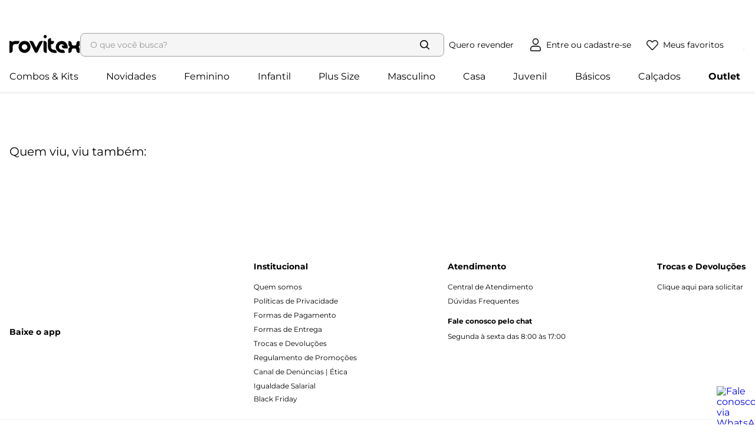

--- FILE ---
content_type: text/html; charset=utf-8
request_url: https://www.google.com/recaptcha/enterprise/anchor?ar=1&k=6LdV7CIpAAAAAPUrHXWlFArQ5hSiNQJk6Ja-vcYM&co=aHR0cHM6Ly93d3cucm92aXRleC5jb20uYnI6NDQz&hl=pt-BR&v=N67nZn4AqZkNcbeMu4prBgzg&size=invisible&anchor-ms=20000&execute-ms=30000&cb=jhrxc3xw1m9d
body_size: 48767
content:
<!DOCTYPE HTML><html dir="ltr" lang="pt-BR"><head><meta http-equiv="Content-Type" content="text/html; charset=UTF-8">
<meta http-equiv="X-UA-Compatible" content="IE=edge">
<title>reCAPTCHA</title>
<style type="text/css">
/* cyrillic-ext */
@font-face {
  font-family: 'Roboto';
  font-style: normal;
  font-weight: 400;
  font-stretch: 100%;
  src: url(//fonts.gstatic.com/s/roboto/v48/KFO7CnqEu92Fr1ME7kSn66aGLdTylUAMa3GUBHMdazTgWw.woff2) format('woff2');
  unicode-range: U+0460-052F, U+1C80-1C8A, U+20B4, U+2DE0-2DFF, U+A640-A69F, U+FE2E-FE2F;
}
/* cyrillic */
@font-face {
  font-family: 'Roboto';
  font-style: normal;
  font-weight: 400;
  font-stretch: 100%;
  src: url(//fonts.gstatic.com/s/roboto/v48/KFO7CnqEu92Fr1ME7kSn66aGLdTylUAMa3iUBHMdazTgWw.woff2) format('woff2');
  unicode-range: U+0301, U+0400-045F, U+0490-0491, U+04B0-04B1, U+2116;
}
/* greek-ext */
@font-face {
  font-family: 'Roboto';
  font-style: normal;
  font-weight: 400;
  font-stretch: 100%;
  src: url(//fonts.gstatic.com/s/roboto/v48/KFO7CnqEu92Fr1ME7kSn66aGLdTylUAMa3CUBHMdazTgWw.woff2) format('woff2');
  unicode-range: U+1F00-1FFF;
}
/* greek */
@font-face {
  font-family: 'Roboto';
  font-style: normal;
  font-weight: 400;
  font-stretch: 100%;
  src: url(//fonts.gstatic.com/s/roboto/v48/KFO7CnqEu92Fr1ME7kSn66aGLdTylUAMa3-UBHMdazTgWw.woff2) format('woff2');
  unicode-range: U+0370-0377, U+037A-037F, U+0384-038A, U+038C, U+038E-03A1, U+03A3-03FF;
}
/* math */
@font-face {
  font-family: 'Roboto';
  font-style: normal;
  font-weight: 400;
  font-stretch: 100%;
  src: url(//fonts.gstatic.com/s/roboto/v48/KFO7CnqEu92Fr1ME7kSn66aGLdTylUAMawCUBHMdazTgWw.woff2) format('woff2');
  unicode-range: U+0302-0303, U+0305, U+0307-0308, U+0310, U+0312, U+0315, U+031A, U+0326-0327, U+032C, U+032F-0330, U+0332-0333, U+0338, U+033A, U+0346, U+034D, U+0391-03A1, U+03A3-03A9, U+03B1-03C9, U+03D1, U+03D5-03D6, U+03F0-03F1, U+03F4-03F5, U+2016-2017, U+2034-2038, U+203C, U+2040, U+2043, U+2047, U+2050, U+2057, U+205F, U+2070-2071, U+2074-208E, U+2090-209C, U+20D0-20DC, U+20E1, U+20E5-20EF, U+2100-2112, U+2114-2115, U+2117-2121, U+2123-214F, U+2190, U+2192, U+2194-21AE, U+21B0-21E5, U+21F1-21F2, U+21F4-2211, U+2213-2214, U+2216-22FF, U+2308-230B, U+2310, U+2319, U+231C-2321, U+2336-237A, U+237C, U+2395, U+239B-23B7, U+23D0, U+23DC-23E1, U+2474-2475, U+25AF, U+25B3, U+25B7, U+25BD, U+25C1, U+25CA, U+25CC, U+25FB, U+266D-266F, U+27C0-27FF, U+2900-2AFF, U+2B0E-2B11, U+2B30-2B4C, U+2BFE, U+3030, U+FF5B, U+FF5D, U+1D400-1D7FF, U+1EE00-1EEFF;
}
/* symbols */
@font-face {
  font-family: 'Roboto';
  font-style: normal;
  font-weight: 400;
  font-stretch: 100%;
  src: url(//fonts.gstatic.com/s/roboto/v48/KFO7CnqEu92Fr1ME7kSn66aGLdTylUAMaxKUBHMdazTgWw.woff2) format('woff2');
  unicode-range: U+0001-000C, U+000E-001F, U+007F-009F, U+20DD-20E0, U+20E2-20E4, U+2150-218F, U+2190, U+2192, U+2194-2199, U+21AF, U+21E6-21F0, U+21F3, U+2218-2219, U+2299, U+22C4-22C6, U+2300-243F, U+2440-244A, U+2460-24FF, U+25A0-27BF, U+2800-28FF, U+2921-2922, U+2981, U+29BF, U+29EB, U+2B00-2BFF, U+4DC0-4DFF, U+FFF9-FFFB, U+10140-1018E, U+10190-1019C, U+101A0, U+101D0-101FD, U+102E0-102FB, U+10E60-10E7E, U+1D2C0-1D2D3, U+1D2E0-1D37F, U+1F000-1F0FF, U+1F100-1F1AD, U+1F1E6-1F1FF, U+1F30D-1F30F, U+1F315, U+1F31C, U+1F31E, U+1F320-1F32C, U+1F336, U+1F378, U+1F37D, U+1F382, U+1F393-1F39F, U+1F3A7-1F3A8, U+1F3AC-1F3AF, U+1F3C2, U+1F3C4-1F3C6, U+1F3CA-1F3CE, U+1F3D4-1F3E0, U+1F3ED, U+1F3F1-1F3F3, U+1F3F5-1F3F7, U+1F408, U+1F415, U+1F41F, U+1F426, U+1F43F, U+1F441-1F442, U+1F444, U+1F446-1F449, U+1F44C-1F44E, U+1F453, U+1F46A, U+1F47D, U+1F4A3, U+1F4B0, U+1F4B3, U+1F4B9, U+1F4BB, U+1F4BF, U+1F4C8-1F4CB, U+1F4D6, U+1F4DA, U+1F4DF, U+1F4E3-1F4E6, U+1F4EA-1F4ED, U+1F4F7, U+1F4F9-1F4FB, U+1F4FD-1F4FE, U+1F503, U+1F507-1F50B, U+1F50D, U+1F512-1F513, U+1F53E-1F54A, U+1F54F-1F5FA, U+1F610, U+1F650-1F67F, U+1F687, U+1F68D, U+1F691, U+1F694, U+1F698, U+1F6AD, U+1F6B2, U+1F6B9-1F6BA, U+1F6BC, U+1F6C6-1F6CF, U+1F6D3-1F6D7, U+1F6E0-1F6EA, U+1F6F0-1F6F3, U+1F6F7-1F6FC, U+1F700-1F7FF, U+1F800-1F80B, U+1F810-1F847, U+1F850-1F859, U+1F860-1F887, U+1F890-1F8AD, U+1F8B0-1F8BB, U+1F8C0-1F8C1, U+1F900-1F90B, U+1F93B, U+1F946, U+1F984, U+1F996, U+1F9E9, U+1FA00-1FA6F, U+1FA70-1FA7C, U+1FA80-1FA89, U+1FA8F-1FAC6, U+1FACE-1FADC, U+1FADF-1FAE9, U+1FAF0-1FAF8, U+1FB00-1FBFF;
}
/* vietnamese */
@font-face {
  font-family: 'Roboto';
  font-style: normal;
  font-weight: 400;
  font-stretch: 100%;
  src: url(//fonts.gstatic.com/s/roboto/v48/KFO7CnqEu92Fr1ME7kSn66aGLdTylUAMa3OUBHMdazTgWw.woff2) format('woff2');
  unicode-range: U+0102-0103, U+0110-0111, U+0128-0129, U+0168-0169, U+01A0-01A1, U+01AF-01B0, U+0300-0301, U+0303-0304, U+0308-0309, U+0323, U+0329, U+1EA0-1EF9, U+20AB;
}
/* latin-ext */
@font-face {
  font-family: 'Roboto';
  font-style: normal;
  font-weight: 400;
  font-stretch: 100%;
  src: url(//fonts.gstatic.com/s/roboto/v48/KFO7CnqEu92Fr1ME7kSn66aGLdTylUAMa3KUBHMdazTgWw.woff2) format('woff2');
  unicode-range: U+0100-02BA, U+02BD-02C5, U+02C7-02CC, U+02CE-02D7, U+02DD-02FF, U+0304, U+0308, U+0329, U+1D00-1DBF, U+1E00-1E9F, U+1EF2-1EFF, U+2020, U+20A0-20AB, U+20AD-20C0, U+2113, U+2C60-2C7F, U+A720-A7FF;
}
/* latin */
@font-face {
  font-family: 'Roboto';
  font-style: normal;
  font-weight: 400;
  font-stretch: 100%;
  src: url(//fonts.gstatic.com/s/roboto/v48/KFO7CnqEu92Fr1ME7kSn66aGLdTylUAMa3yUBHMdazQ.woff2) format('woff2');
  unicode-range: U+0000-00FF, U+0131, U+0152-0153, U+02BB-02BC, U+02C6, U+02DA, U+02DC, U+0304, U+0308, U+0329, U+2000-206F, U+20AC, U+2122, U+2191, U+2193, U+2212, U+2215, U+FEFF, U+FFFD;
}
/* cyrillic-ext */
@font-face {
  font-family: 'Roboto';
  font-style: normal;
  font-weight: 500;
  font-stretch: 100%;
  src: url(//fonts.gstatic.com/s/roboto/v48/KFO7CnqEu92Fr1ME7kSn66aGLdTylUAMa3GUBHMdazTgWw.woff2) format('woff2');
  unicode-range: U+0460-052F, U+1C80-1C8A, U+20B4, U+2DE0-2DFF, U+A640-A69F, U+FE2E-FE2F;
}
/* cyrillic */
@font-face {
  font-family: 'Roboto';
  font-style: normal;
  font-weight: 500;
  font-stretch: 100%;
  src: url(//fonts.gstatic.com/s/roboto/v48/KFO7CnqEu92Fr1ME7kSn66aGLdTylUAMa3iUBHMdazTgWw.woff2) format('woff2');
  unicode-range: U+0301, U+0400-045F, U+0490-0491, U+04B0-04B1, U+2116;
}
/* greek-ext */
@font-face {
  font-family: 'Roboto';
  font-style: normal;
  font-weight: 500;
  font-stretch: 100%;
  src: url(//fonts.gstatic.com/s/roboto/v48/KFO7CnqEu92Fr1ME7kSn66aGLdTylUAMa3CUBHMdazTgWw.woff2) format('woff2');
  unicode-range: U+1F00-1FFF;
}
/* greek */
@font-face {
  font-family: 'Roboto';
  font-style: normal;
  font-weight: 500;
  font-stretch: 100%;
  src: url(//fonts.gstatic.com/s/roboto/v48/KFO7CnqEu92Fr1ME7kSn66aGLdTylUAMa3-UBHMdazTgWw.woff2) format('woff2');
  unicode-range: U+0370-0377, U+037A-037F, U+0384-038A, U+038C, U+038E-03A1, U+03A3-03FF;
}
/* math */
@font-face {
  font-family: 'Roboto';
  font-style: normal;
  font-weight: 500;
  font-stretch: 100%;
  src: url(//fonts.gstatic.com/s/roboto/v48/KFO7CnqEu92Fr1ME7kSn66aGLdTylUAMawCUBHMdazTgWw.woff2) format('woff2');
  unicode-range: U+0302-0303, U+0305, U+0307-0308, U+0310, U+0312, U+0315, U+031A, U+0326-0327, U+032C, U+032F-0330, U+0332-0333, U+0338, U+033A, U+0346, U+034D, U+0391-03A1, U+03A3-03A9, U+03B1-03C9, U+03D1, U+03D5-03D6, U+03F0-03F1, U+03F4-03F5, U+2016-2017, U+2034-2038, U+203C, U+2040, U+2043, U+2047, U+2050, U+2057, U+205F, U+2070-2071, U+2074-208E, U+2090-209C, U+20D0-20DC, U+20E1, U+20E5-20EF, U+2100-2112, U+2114-2115, U+2117-2121, U+2123-214F, U+2190, U+2192, U+2194-21AE, U+21B0-21E5, U+21F1-21F2, U+21F4-2211, U+2213-2214, U+2216-22FF, U+2308-230B, U+2310, U+2319, U+231C-2321, U+2336-237A, U+237C, U+2395, U+239B-23B7, U+23D0, U+23DC-23E1, U+2474-2475, U+25AF, U+25B3, U+25B7, U+25BD, U+25C1, U+25CA, U+25CC, U+25FB, U+266D-266F, U+27C0-27FF, U+2900-2AFF, U+2B0E-2B11, U+2B30-2B4C, U+2BFE, U+3030, U+FF5B, U+FF5D, U+1D400-1D7FF, U+1EE00-1EEFF;
}
/* symbols */
@font-face {
  font-family: 'Roboto';
  font-style: normal;
  font-weight: 500;
  font-stretch: 100%;
  src: url(//fonts.gstatic.com/s/roboto/v48/KFO7CnqEu92Fr1ME7kSn66aGLdTylUAMaxKUBHMdazTgWw.woff2) format('woff2');
  unicode-range: U+0001-000C, U+000E-001F, U+007F-009F, U+20DD-20E0, U+20E2-20E4, U+2150-218F, U+2190, U+2192, U+2194-2199, U+21AF, U+21E6-21F0, U+21F3, U+2218-2219, U+2299, U+22C4-22C6, U+2300-243F, U+2440-244A, U+2460-24FF, U+25A0-27BF, U+2800-28FF, U+2921-2922, U+2981, U+29BF, U+29EB, U+2B00-2BFF, U+4DC0-4DFF, U+FFF9-FFFB, U+10140-1018E, U+10190-1019C, U+101A0, U+101D0-101FD, U+102E0-102FB, U+10E60-10E7E, U+1D2C0-1D2D3, U+1D2E0-1D37F, U+1F000-1F0FF, U+1F100-1F1AD, U+1F1E6-1F1FF, U+1F30D-1F30F, U+1F315, U+1F31C, U+1F31E, U+1F320-1F32C, U+1F336, U+1F378, U+1F37D, U+1F382, U+1F393-1F39F, U+1F3A7-1F3A8, U+1F3AC-1F3AF, U+1F3C2, U+1F3C4-1F3C6, U+1F3CA-1F3CE, U+1F3D4-1F3E0, U+1F3ED, U+1F3F1-1F3F3, U+1F3F5-1F3F7, U+1F408, U+1F415, U+1F41F, U+1F426, U+1F43F, U+1F441-1F442, U+1F444, U+1F446-1F449, U+1F44C-1F44E, U+1F453, U+1F46A, U+1F47D, U+1F4A3, U+1F4B0, U+1F4B3, U+1F4B9, U+1F4BB, U+1F4BF, U+1F4C8-1F4CB, U+1F4D6, U+1F4DA, U+1F4DF, U+1F4E3-1F4E6, U+1F4EA-1F4ED, U+1F4F7, U+1F4F9-1F4FB, U+1F4FD-1F4FE, U+1F503, U+1F507-1F50B, U+1F50D, U+1F512-1F513, U+1F53E-1F54A, U+1F54F-1F5FA, U+1F610, U+1F650-1F67F, U+1F687, U+1F68D, U+1F691, U+1F694, U+1F698, U+1F6AD, U+1F6B2, U+1F6B9-1F6BA, U+1F6BC, U+1F6C6-1F6CF, U+1F6D3-1F6D7, U+1F6E0-1F6EA, U+1F6F0-1F6F3, U+1F6F7-1F6FC, U+1F700-1F7FF, U+1F800-1F80B, U+1F810-1F847, U+1F850-1F859, U+1F860-1F887, U+1F890-1F8AD, U+1F8B0-1F8BB, U+1F8C0-1F8C1, U+1F900-1F90B, U+1F93B, U+1F946, U+1F984, U+1F996, U+1F9E9, U+1FA00-1FA6F, U+1FA70-1FA7C, U+1FA80-1FA89, U+1FA8F-1FAC6, U+1FACE-1FADC, U+1FADF-1FAE9, U+1FAF0-1FAF8, U+1FB00-1FBFF;
}
/* vietnamese */
@font-face {
  font-family: 'Roboto';
  font-style: normal;
  font-weight: 500;
  font-stretch: 100%;
  src: url(//fonts.gstatic.com/s/roboto/v48/KFO7CnqEu92Fr1ME7kSn66aGLdTylUAMa3OUBHMdazTgWw.woff2) format('woff2');
  unicode-range: U+0102-0103, U+0110-0111, U+0128-0129, U+0168-0169, U+01A0-01A1, U+01AF-01B0, U+0300-0301, U+0303-0304, U+0308-0309, U+0323, U+0329, U+1EA0-1EF9, U+20AB;
}
/* latin-ext */
@font-face {
  font-family: 'Roboto';
  font-style: normal;
  font-weight: 500;
  font-stretch: 100%;
  src: url(//fonts.gstatic.com/s/roboto/v48/KFO7CnqEu92Fr1ME7kSn66aGLdTylUAMa3KUBHMdazTgWw.woff2) format('woff2');
  unicode-range: U+0100-02BA, U+02BD-02C5, U+02C7-02CC, U+02CE-02D7, U+02DD-02FF, U+0304, U+0308, U+0329, U+1D00-1DBF, U+1E00-1E9F, U+1EF2-1EFF, U+2020, U+20A0-20AB, U+20AD-20C0, U+2113, U+2C60-2C7F, U+A720-A7FF;
}
/* latin */
@font-face {
  font-family: 'Roboto';
  font-style: normal;
  font-weight: 500;
  font-stretch: 100%;
  src: url(//fonts.gstatic.com/s/roboto/v48/KFO7CnqEu92Fr1ME7kSn66aGLdTylUAMa3yUBHMdazQ.woff2) format('woff2');
  unicode-range: U+0000-00FF, U+0131, U+0152-0153, U+02BB-02BC, U+02C6, U+02DA, U+02DC, U+0304, U+0308, U+0329, U+2000-206F, U+20AC, U+2122, U+2191, U+2193, U+2212, U+2215, U+FEFF, U+FFFD;
}
/* cyrillic-ext */
@font-face {
  font-family: 'Roboto';
  font-style: normal;
  font-weight: 900;
  font-stretch: 100%;
  src: url(//fonts.gstatic.com/s/roboto/v48/KFO7CnqEu92Fr1ME7kSn66aGLdTylUAMa3GUBHMdazTgWw.woff2) format('woff2');
  unicode-range: U+0460-052F, U+1C80-1C8A, U+20B4, U+2DE0-2DFF, U+A640-A69F, U+FE2E-FE2F;
}
/* cyrillic */
@font-face {
  font-family: 'Roboto';
  font-style: normal;
  font-weight: 900;
  font-stretch: 100%;
  src: url(//fonts.gstatic.com/s/roboto/v48/KFO7CnqEu92Fr1ME7kSn66aGLdTylUAMa3iUBHMdazTgWw.woff2) format('woff2');
  unicode-range: U+0301, U+0400-045F, U+0490-0491, U+04B0-04B1, U+2116;
}
/* greek-ext */
@font-face {
  font-family: 'Roboto';
  font-style: normal;
  font-weight: 900;
  font-stretch: 100%;
  src: url(//fonts.gstatic.com/s/roboto/v48/KFO7CnqEu92Fr1ME7kSn66aGLdTylUAMa3CUBHMdazTgWw.woff2) format('woff2');
  unicode-range: U+1F00-1FFF;
}
/* greek */
@font-face {
  font-family: 'Roboto';
  font-style: normal;
  font-weight: 900;
  font-stretch: 100%;
  src: url(//fonts.gstatic.com/s/roboto/v48/KFO7CnqEu92Fr1ME7kSn66aGLdTylUAMa3-UBHMdazTgWw.woff2) format('woff2');
  unicode-range: U+0370-0377, U+037A-037F, U+0384-038A, U+038C, U+038E-03A1, U+03A3-03FF;
}
/* math */
@font-face {
  font-family: 'Roboto';
  font-style: normal;
  font-weight: 900;
  font-stretch: 100%;
  src: url(//fonts.gstatic.com/s/roboto/v48/KFO7CnqEu92Fr1ME7kSn66aGLdTylUAMawCUBHMdazTgWw.woff2) format('woff2');
  unicode-range: U+0302-0303, U+0305, U+0307-0308, U+0310, U+0312, U+0315, U+031A, U+0326-0327, U+032C, U+032F-0330, U+0332-0333, U+0338, U+033A, U+0346, U+034D, U+0391-03A1, U+03A3-03A9, U+03B1-03C9, U+03D1, U+03D5-03D6, U+03F0-03F1, U+03F4-03F5, U+2016-2017, U+2034-2038, U+203C, U+2040, U+2043, U+2047, U+2050, U+2057, U+205F, U+2070-2071, U+2074-208E, U+2090-209C, U+20D0-20DC, U+20E1, U+20E5-20EF, U+2100-2112, U+2114-2115, U+2117-2121, U+2123-214F, U+2190, U+2192, U+2194-21AE, U+21B0-21E5, U+21F1-21F2, U+21F4-2211, U+2213-2214, U+2216-22FF, U+2308-230B, U+2310, U+2319, U+231C-2321, U+2336-237A, U+237C, U+2395, U+239B-23B7, U+23D0, U+23DC-23E1, U+2474-2475, U+25AF, U+25B3, U+25B7, U+25BD, U+25C1, U+25CA, U+25CC, U+25FB, U+266D-266F, U+27C0-27FF, U+2900-2AFF, U+2B0E-2B11, U+2B30-2B4C, U+2BFE, U+3030, U+FF5B, U+FF5D, U+1D400-1D7FF, U+1EE00-1EEFF;
}
/* symbols */
@font-face {
  font-family: 'Roboto';
  font-style: normal;
  font-weight: 900;
  font-stretch: 100%;
  src: url(//fonts.gstatic.com/s/roboto/v48/KFO7CnqEu92Fr1ME7kSn66aGLdTylUAMaxKUBHMdazTgWw.woff2) format('woff2');
  unicode-range: U+0001-000C, U+000E-001F, U+007F-009F, U+20DD-20E0, U+20E2-20E4, U+2150-218F, U+2190, U+2192, U+2194-2199, U+21AF, U+21E6-21F0, U+21F3, U+2218-2219, U+2299, U+22C4-22C6, U+2300-243F, U+2440-244A, U+2460-24FF, U+25A0-27BF, U+2800-28FF, U+2921-2922, U+2981, U+29BF, U+29EB, U+2B00-2BFF, U+4DC0-4DFF, U+FFF9-FFFB, U+10140-1018E, U+10190-1019C, U+101A0, U+101D0-101FD, U+102E0-102FB, U+10E60-10E7E, U+1D2C0-1D2D3, U+1D2E0-1D37F, U+1F000-1F0FF, U+1F100-1F1AD, U+1F1E6-1F1FF, U+1F30D-1F30F, U+1F315, U+1F31C, U+1F31E, U+1F320-1F32C, U+1F336, U+1F378, U+1F37D, U+1F382, U+1F393-1F39F, U+1F3A7-1F3A8, U+1F3AC-1F3AF, U+1F3C2, U+1F3C4-1F3C6, U+1F3CA-1F3CE, U+1F3D4-1F3E0, U+1F3ED, U+1F3F1-1F3F3, U+1F3F5-1F3F7, U+1F408, U+1F415, U+1F41F, U+1F426, U+1F43F, U+1F441-1F442, U+1F444, U+1F446-1F449, U+1F44C-1F44E, U+1F453, U+1F46A, U+1F47D, U+1F4A3, U+1F4B0, U+1F4B3, U+1F4B9, U+1F4BB, U+1F4BF, U+1F4C8-1F4CB, U+1F4D6, U+1F4DA, U+1F4DF, U+1F4E3-1F4E6, U+1F4EA-1F4ED, U+1F4F7, U+1F4F9-1F4FB, U+1F4FD-1F4FE, U+1F503, U+1F507-1F50B, U+1F50D, U+1F512-1F513, U+1F53E-1F54A, U+1F54F-1F5FA, U+1F610, U+1F650-1F67F, U+1F687, U+1F68D, U+1F691, U+1F694, U+1F698, U+1F6AD, U+1F6B2, U+1F6B9-1F6BA, U+1F6BC, U+1F6C6-1F6CF, U+1F6D3-1F6D7, U+1F6E0-1F6EA, U+1F6F0-1F6F3, U+1F6F7-1F6FC, U+1F700-1F7FF, U+1F800-1F80B, U+1F810-1F847, U+1F850-1F859, U+1F860-1F887, U+1F890-1F8AD, U+1F8B0-1F8BB, U+1F8C0-1F8C1, U+1F900-1F90B, U+1F93B, U+1F946, U+1F984, U+1F996, U+1F9E9, U+1FA00-1FA6F, U+1FA70-1FA7C, U+1FA80-1FA89, U+1FA8F-1FAC6, U+1FACE-1FADC, U+1FADF-1FAE9, U+1FAF0-1FAF8, U+1FB00-1FBFF;
}
/* vietnamese */
@font-face {
  font-family: 'Roboto';
  font-style: normal;
  font-weight: 900;
  font-stretch: 100%;
  src: url(//fonts.gstatic.com/s/roboto/v48/KFO7CnqEu92Fr1ME7kSn66aGLdTylUAMa3OUBHMdazTgWw.woff2) format('woff2');
  unicode-range: U+0102-0103, U+0110-0111, U+0128-0129, U+0168-0169, U+01A0-01A1, U+01AF-01B0, U+0300-0301, U+0303-0304, U+0308-0309, U+0323, U+0329, U+1EA0-1EF9, U+20AB;
}
/* latin-ext */
@font-face {
  font-family: 'Roboto';
  font-style: normal;
  font-weight: 900;
  font-stretch: 100%;
  src: url(//fonts.gstatic.com/s/roboto/v48/KFO7CnqEu92Fr1ME7kSn66aGLdTylUAMa3KUBHMdazTgWw.woff2) format('woff2');
  unicode-range: U+0100-02BA, U+02BD-02C5, U+02C7-02CC, U+02CE-02D7, U+02DD-02FF, U+0304, U+0308, U+0329, U+1D00-1DBF, U+1E00-1E9F, U+1EF2-1EFF, U+2020, U+20A0-20AB, U+20AD-20C0, U+2113, U+2C60-2C7F, U+A720-A7FF;
}
/* latin */
@font-face {
  font-family: 'Roboto';
  font-style: normal;
  font-weight: 900;
  font-stretch: 100%;
  src: url(//fonts.gstatic.com/s/roboto/v48/KFO7CnqEu92Fr1ME7kSn66aGLdTylUAMa3yUBHMdazQ.woff2) format('woff2');
  unicode-range: U+0000-00FF, U+0131, U+0152-0153, U+02BB-02BC, U+02C6, U+02DA, U+02DC, U+0304, U+0308, U+0329, U+2000-206F, U+20AC, U+2122, U+2191, U+2193, U+2212, U+2215, U+FEFF, U+FFFD;
}

</style>
<link rel="stylesheet" type="text/css" href="https://www.gstatic.com/recaptcha/releases/N67nZn4AqZkNcbeMu4prBgzg/styles__ltr.css">
<script nonce="0qfsCVng7kdkhNVaLxSVOA" type="text/javascript">window['__recaptcha_api'] = 'https://www.google.com/recaptcha/enterprise/';</script>
<script type="text/javascript" src="https://www.gstatic.com/recaptcha/releases/N67nZn4AqZkNcbeMu4prBgzg/recaptcha__pt_br.js" nonce="0qfsCVng7kdkhNVaLxSVOA">
      
    </script></head>
<body><div id="rc-anchor-alert" class="rc-anchor-alert"></div>
<input type="hidden" id="recaptcha-token" value="[base64]">
<script type="text/javascript" nonce="0qfsCVng7kdkhNVaLxSVOA">
      recaptcha.anchor.Main.init("[\x22ainput\x22,[\x22bgdata\x22,\x22\x22,\[base64]/[base64]/MjU1Ong/[base64]/[base64]/[base64]/[base64]/[base64]/[base64]/[base64]/[base64]/[base64]/[base64]/[base64]/[base64]/[base64]/[base64]/[base64]\\u003d\x22,\[base64]\\u003d\x22,\x22bVtVw74Rwow6wr7DjMKew7fDlXdww7EKw4fDrB07d8O/wpx/ZMKPIkbCgDDDsEolesKfTVjCsRJkP8KnOsKNw6fCqwTDqFs9wqEEwrNRw7Nkw6DDnMO1w6/[base64]/Ct2kBEsKaZ8KuRijCsGEJJsKVwpnDlsOrHiEsPU3CkW/CvnbCi14kO8OwbMOlV03CkmTDqQbDnWHDmMOSZcOCwqLCh8O9wrV4NCzDj8OSNMOlwpHCs8KPKMK/RRJHeEDDgsOjD8O/DlYyw7xEw6HDtToNw7HDlsK+woM+w5ogXG4pDgpwwpphwqzClWU7ZMKJw6rCrSYzPArDpQZPAMKCV8OJfzTDi8OGwpA1EcKVLhR3w7Ezw7HDt8OKBQrDgVfDjcKzMXgAw5nCj8Kfw5vCncOgwqXCv1gswq/Ciz/Cu8OXFEVJXSkpwozCicOkw6rChcKCw4EXWx5zZm8WwpPCpUvDtlrCm8OEw4vDlsKnZWjDklLCssOUw4rDqcKOwoEqHgXClhopMCDCv8OIGHvCk2nCq8OBwr3ChlkjeQ94w77DoV3CsghHD0Vmw5TDgRd/[base64]/CgwXCgsK9E8O2TWPDscOuVMKuKMOOw7BQwo/CgMOicwgoX8O+dxE/w41+w4RsYzYNVMOsUxNjWMKTNxnDkG7Cg8KTw7R3w73ClcK/w4PCmsKHeG4jwqVGd8KnIxfDhsKLwrdKYwtVwq3CpjPDiQIUIcOPwrNPwq12UMK/TMOFwpvDh0cLdzleblbDh1DCgGbCgcONwqbDk8KKFcKSO01EwqPDrDomI8Ksw7bChmoqNUvChyRswq1PMsKrCgPDpcOoA8KdeSV0ZScGMsOQCTPCncOHw4M/[base64]/[base64]/[base64]/[base64]/Cq3Aew6MbHcOTPcKYwoTCr3Bjf8Oxw5rCrh1ww5jDjcOOwp9qw5XCp8K0JBHCvMOhaXMGw7TCv8Kkw7gUwr0Xw7nDiShqwoXDs312w47CrMOjA8KzwrgtYMKGwr92w64Rw7LDtMOEw6VHDsOHw4nCvMKHw5JWwrzCg8Oew67DvF/[base64]/DkRByw6AUwr/[base64]/A8OuHsOSwrnDtQ7CtiZleXfCtTQRwpHCkjRue8KsEcK1a37CklvCok0vYMOeNcOJwpXCskYjw7/Cm8K6w6ldDS/Dpz1KMzzDthQawqrDlH/CjnjCnHRMwpoEwqDCpSVyY1ZOVcKsO0gPV8Otwrkrwr9iw4Izwp9YZT7Ds0B+YcORL8KEw7PCrcOgw7rCnXEQRMO2w7IIV8OCBl0iAlU5wo8nwpxiwpfDtsKyJ8OUw7vDg8O4TDs1JVnDosOXw48Ywqhpw6DDg33DmsOSw5ZUw6TClx/CpcO6ETQSLFDDlcOLdXZMw7vDngHCgsOgw6ZwL34+wq8lAcKjWMOKw4EjwqsZIcKDw7/[base64]/CvsOuw7JHwocSwroJQhbDhmTCu00jwpLDnsODScOzI0USwpcmwpvCgsOywrPCosKMwrLCgsO0wq8tw5caLncrwqION8OUw5TDnQllPDwdc8KAwpjDicOeP2HDhVzDtCJrGMKTw4/DmcKGwo3Cj1szwprCisODacOnwoEyHCbDg8OuTAc5w73CtRXDlQ8Kw5hlWhdwTl7ChUHCicK6WxPCi8KHw4JTacOMw73DkMOEwoXDncKkwpvCrDHDhHHCpsK7aQTCgcOVdxPDl8O/wpvCgG/DrcKkBw3ClMKXXMKjwovCqSnDolt7w586cHnCosOuTsO9S8KvAsOkasK/w5wlHVrDtB/Dg8KFRsKSwq3DlFHCsEkaw7DCoMOVwpvCqsK4YiTCmcK0w6wSAx3CssKxJks0SmvDk8OPaQk2SsKRPMK6Q8Oaw7/Cj8OhOcOhW8O6wokhS3LCkcOiwrfCqcObw41Owr3CiTZyC8OyExfDl8ODfy0EwpF0wrd4KcK7wrsMw6NTwqrChBPCi8KmccKdw5Byw6VTwrjCkSBwwrvCs2PClsKcw51/b3tUw7/CjT5uwqdnP8Ovw5fDqg5lw4nDhMOZQ8KVBiTCi3DCqGZFwp18wpEbGMOYX0FKwqPCk8KOwoDDrcO/wozDmsOAMsOxOMKAwrrChsKRwqrDmcKkAsObwrA+wodlWsOWw6vCrMOow7fDkMKBw4DDrVdjwonClEBNFQjCly7CuCEIwqfCisOuUsOQwr/[base64]/w5PCs2nCgsORw6bDhcObXRl2wrE3w7zDu8KCwqYPJ0QfecKkdjfCs8O0PVLDusO6QcK/UknDrDEMScKOw7TCg3HDlsOuYV8wwr0YwocAwrBdOXsow7Zrw5TCmjJoHsODO8KMwpVdLl4HPhXCsz98wrbDgE/DuMKXd3/DpMOcPcOBw4vClsORE8OUTsOWJ3/Dh8OrKnQZwolnQcOVGcOtw57ChTMvGA/DkwEGwpJXwps8ORI9OMODW8Kqwpdbw4dxwo0HLsK3wrg+w65kYsOIDcKzwrF0wo/[base64]/[base64]/MMKKHsOxw63CnsOgCSDDpsKRw7dnw5xEw7rCoAJLJHnDncKYw5/ChAhNa8OJworDl8K5Nj/Do8Opw7V+asOew6EYKsKPw58eKMKTdEDCiMOtOsKaWBLDmTh+wqU4a0HCt8K8wrXDtcOwwpHDi8OrWUwxw57DjsK5woUWVXvDhMOuQXPDhMOEZUPDmsOQw7QwesKHQcKwwogHZXLDkcKVw4/DvSrDk8K+w6XCv3zDksKqwoYzcUlwHHwDwonDmcOvbR7Dui8lCcO0wrVewqAYw5NFWnLCmcOmQHvCusKxbsO1w5LCrQ98w43CiVVBw6FLwr/[base64]/DicKbwoTDsMKhDmbDi1jDqsKdwpbDqRhpw4/CmsKyH8KJG8OHwrbDtTAQwrPCpFTDvcOywoTDjsK/AsK/LAEaw5/Cgn1vwrcSw6tqLXFgXE3DlcOPwqpfFGtJw4rDuwnDtjzCkiUGGBZfLylSwpZywpDDqcOZw4fCocOuY8Oaw5kZwqEawr8fwrbCksOGwo7Dt8KGD8KOPAslU3J2TMODw4tvw4Q0wqsGwrPCjTAKOUdIS8KJAsOvcnjCmcOEXEJ7w4vCncO6wrbCuk3Dv3XDgMONwr/[base64]/DqMKDOnkiwoTDvW/[base64]/CnsK4WRDCrcOBJlUDw5B3Rjt+AcKTwqDCnRdkNsOMwqvCl8K1wqXDplfCjcOOw7fDscO4cMOCwprDusOHG8KMwp/[base64]/wqExO8OhLMOaPsOTRsKOwqo2w4IAFMOVw4Ilw5/DsHpNHcONRMK5FMK6UQTCgMKCHyfCmcKRw5zCh0TCrF0+fcOdw4nCqBw0bBlMwqbCs8KMwrYmw4UswqzCkCRpw7DDjcOrwrMTIHnDlMKAHUl/PWXDvcKnw6c5w4FRK8Kme2jDk0wVQMK1w5rCjBRFY1Avw5nClBRgwrovwobDg0DDsXNeEsKHelbCvsKrwp91TiXDuBHCgxtmwpnDt8KwWcOIw6x5w4nDgMKKQnZqP8Oiw67CksKFQMOQTxrDs1Z/[base64]/CuhdGw68Gwq0YMhMDw6jCrnfCv3HDtsKrw71Aw6omIcOCwqg6wrLCo8KDJEjDvsOTcsK8EcKVw63DusOlw6PCqT3DiR0pCATDlDEnWF3ChcOWw6wewq3DmMK+wpbCnig5wrUQLQLDhDE5wrzDpj/DjR5QwrTDtGjDgwbCh8K2w58jDcORC8OfwonDsMK4fD8cw4fDscOodDgWb8KGWh3Dsg8Rw7HDukd9a8Ocw6R0PCnDj1h0w4nDisOtwr0BwqxkwrTDuMOiwoJhE23CnBxiwp5Gw7XChsO0dMK/w4HDssKWGU8sw7gaQcK4LRTDoTR8U1bDscKLW17Dl8Kdw5nDiT1wwqDCpMONwppCw5HCvMO9w4PCt8KfGsKFZxpGEsKxwpQlbi/[base64]/CkcOlwp/CoMKbQcKtw6TDosOiw6PDnAoOOMKJIMO/DCg+W8OKbg/DvwXCmsKoUsKSXsKzwo7CgsKHCi/CiMKRwrvCkHtqw6rCsEITY8OQTQ5Fwp3DrCnDh8Kww7fChsO8w7UABsO0wrjCv8KGT8Onwr0WwqHDhsKewpjCmsO0ICV/[base64]/WcKpLcOpw47CiMOrYAfDtcK3esKBwrcIUMKpw70pw7fCjSAlWcOjVgFbb8Ocw5Vkw7XCrh3CjnQPC3/DjcKbwrEBwqvCqHHCp8KKwop5w45XfyzCjQRMwqzCqsODPsK2w6dzw6YLe8OlU3Qrw5bCvzzDucKdw6Y6V08jeBjCiTzCiT0ywrzDjxvCksOqanHCvMK6dkzCtMKGCXpJw6jDucOTw7LDusO6Og88S8Kdw411NVEiwpQiJMKeVMK/w6dEJMKRKQMFAsO9HMK6w7DCosO7w6lybsKcCDXCicOnAyLCrsKywovCgGfCrMOSBHp6LMOBw5bDqFEQw63CpsO6dcK6w6xcN8OyeEnDvcOxwqPDumPDhT81wpdWaVVawqTCnSNcw4Jyw5HCrMKtw6nDksKhTGoawrUywqZCHcO8O3XCu1TCkRl/w4HCoMKgBcK0RFZTwrdXwoXCnRVTSkcMAQhDwoXCp8KoB8OWw6rCscKoNQkJGy1bMEfDpBHDrMKaalHCoMK+D8KOYcK8w4BAw5AVwpPCvG1nJsONwr8FDMO9woTCncOTGMK1XgrCqMKDKA/Cq8OUGsOVw7vDsUbCl8Ouw5nDhkLDglDCr1XDlzQowrA6w4M6ScO0w6IyQxdOwqLDiA/DpsOtecO0PHHDp8KHw5XDoGMlwoVyecK3w5URw4NXAMKwX8OkwrdSPykmBcOfwolvYsOBw4LDu8KYJMKFN8O2wpnCjkIiFSYow6ssDxzCgXvDmWlvwrrDh25sfMOTw6LDmcOSwrZZw4PDmmpwLsOSDMKRwpMTwqzDisOdwqXCnsKnw6DCrMKob2rCkCJ/[base64]/wpvCuMKbwpnCiXfDvl45WMOCWMKZEsO3JsOjJ8K0woI+wrRZw4jDl8KxRWtuWMKiwozCnXfDpUMhZ8KxHzldCE/Dh3oYAE3DigvDisO1w73CjHFZwo3Cm2MMf1B5TMOtwowuwpFJw61HBlDCr0MKwphvfF/ChCzDlTnDgMOXw5/[base64]/Dv8ObFTQ+OMOvFG/CkU/Cn8KVWsK1K1LCtH/[base64]/CrmvCmMOCRwYcHMK1SAdxfxXDnm9+OMKUw7ggZcKrSEjChxQALg3DlsOkw4LDm8Kyw7bDk2/DjsKhB0PCg8OWw7nDq8OKw7dsJ2Iww7JsGsKZwpxDw6hqDMKdJG/DhcOkw5vDk8Olwo7DtClNw44FFcOLwq7DuTvDiMKqIMOkw7Iew4sxw71zwpB9Sl7DjmYcw4AFQ8O/w6xbEMKbTMOEDDFpwprDnFTCgBfCow/DkETCq2fDmFIMST/ChHDDoFRgTcO1woUuw5Fcwq4EwqFfw7RYYMO7CjzDs09lLMKpw6MzTRlEwrFAC8Kpw49zw7XCtsOgwod3DcONw74DFcKDwqfCtMKCw67DtytrwoHCo2g/BsOZG8KuQcO7wpppwpoaw61vYWLCo8OuLX3Dk8KoMgx9w4jDlxcHeynCn8OVw54AwrgLLBJ/[base64]/DnsKgwoAIw6/DuFlrDcK0wrzCpB7DpUxRw53DpcOKw7bChMOBwrlLRsO/[base64]/DqsKefcKQY8OYwpxUwq7DusKwwqdXw5nDsMOcw5TDgGHDjBBSEcOqwqlOe3bDlcKZwpTCnsO6wrTDmlzChcKOwoXCtAHDj8Orw6fCqcKYwrB4MRsULcOZwrcDwopLLsOvJgM3QMKZDmbDm8KrCsKOw43CrHvCpwZde2Rkw7rCii4FBV/CqsKmKS7DkcOYwohnNWnChAHDuMOQw601w4TDg8OvZzbDpcOfw4gPcsK/wpvDqcK+aCwrTWzChHIMwotbIMKle8OlwqApwqQAw6PCo8KVDcKYw5BRwqXCqsO1wqMmw4HCtW3DicOBDQMswq/Ctn49J8KzQcOpwqTCpMOtw5HDtHLCmsKxZHwww6LDnU3DoE3CrnfDqcKPwrI3wqzCtcOPwqMTSjRDJcOcTUgQwpLCgCdMRiVXfcOsZcOQwpDDmSwrwrzDghN/w4fDk8ONwp8HwofCuHfCpyrCuMKwfMOQK8OVwqkVwpddwpDCpcOITWVpdh3CisK0w6NDwpfCji0rw5lRKMKCwpjDqcK2AsKdwo7Dq8Kgw5E4wohpHHdDwos8PwDDlFTCmcOES1vCnlDCsC1IH8ObwpbDklhKwoHCvsK2DFFRw53Cs8OlecObcCfDrz/DjyMcwroOej/Cj8ODw7I/RArDkyDDtsOMD2LDqsOjKhhGHMKzIx1mwq/DlcObQG4Pw7htaAYbw6ksIyzDncKQwqMgZsO1wofCrsKHCBDDlsK/w53CqATCr8OKwoYkwowbI1rDj8OoH8OWdQzCg8KpS2zCuMO1wr5NdAdrw6EMDhRxasOLw7xMwojCrMKdw7BaUGDDnCcTw5NQw7YPwpI0w6wpwpTCh8KpwoRXcsKfFTnDosKBwqBvwqLDuXLDmcORw4AlOFgSw43Dm8KVw6xFEGxbw7fClibClsOYXMK/w4nConVuwo9Yw54Tw7vCs8K5w6JbV1bDlhzDnQHCh8KsZcKDw4E+w5LDoMObCC7Cg0XCo0LCvV3CjMOkc8OGcMOkKFnDrsK+wpbCnsO9ccO3w4vCpMOtDMKbWMKuesO8w5lHFcOiHMOUw4bCqcK3woJswoNpwqkpw50/wqvCl8K0w7jChMOJcA1zZxpiXhFywq9cwr7DvMOhw6TDnR7CrsOyaSwGwpBWc2grw4MPFknDuRPCpCE0w49Dw78JwoVew5QXw6TDu1l2NcORw5XDtQdLw6/CkC/[base64]/CsmM5SCEhIcO8Hh4CNsO0N8KkaS7Crj/[base64]/DtX02DMKVLsKFAnHDnD3DqW3Cm1FIdsOKwpvDsWUTMER4CS5GTUNQw6ZFNALDoVrDlMKNw5PCkj8uYWPDs0UlLmjCsMOTw6Y/U8K5V2MSwrtJaVMlw4XDlsO0w6HCqxkqwr91QR88wq9Qw7rCq3h9wr5PBsKDwoLCm8OMw64aw5pHM8OcwonDg8K4J8OdwpPDv1nDrhDCgMOiwrPCng0sHSVuwrjCgQ7DgcKKJSHCjzpnw6vDvQzCnCEFw4xcwp/Dh8OdwpNuwonCqADDvcO7w783FwkpwpYuMsK0w63ChnnDhmrCmQHCu8Ozw59nwpfDssKSwp3Cim5CSsOMwp3DjMKNwo40JVnCqsONwpAPecKIw7TCg8O/w4nDvsKmw5bDrRLDgcKBwoB8wrdRw7YYN8ObecKVwqtcDcK5w5TCkcODw4IJaUJrICXDpmnCoEfDonbCk0kkV8KPcsOyB8KDRQMJw4xWCDPClHvCv8O5b8KLw5DCsjxvw6BkCsOmM8K0wrJUVMKkQcK7BDFEw7JbfiBkZMOXw57CnR/ClyhZw5jDtsK0R8O0w7TDqC7Cm8KyVMK8OTF0NMKmYBFOwo06wroDw6pww7U2w5VKesOhwrk/w7TDrMOcwpcOwpbDk0IscsK7fcOvJ8KBw4XDtnUJTsKALsKvWXXCt2rDt0DDiWJvanLChgM1wpHDvQbCqH49VcKRwobDm8ODw7nDsjJpKsOgPg4bw4Zkw7/DtCfClMKmwoYtw4fDkMK2c8OzPMO/TsKQRsKzw5EGQ8KeD1cvJ8Kow4/[base64]/DqABhVDNYYALCrMKGbMKEPygwdcK0VMKjwp3ClsOQw4TDssOsfVHCqcKXesOzw6jCg8OCIFTCqEA0w7zClcKrfSLDgsOawpjCgC7CgsO4aMKrY8OcQsOHw6PCncOJecOMwrR5wo1kLcOiwrlzw7NNPF5Cwqciw7jCj8OMw6pGwp7Ci8KSwoAEw7PCulnDhMOow4/DnVw1XcKSw5bDlFlgw6Rcc8Kzw5sPH8KIL3Nzw5I2WMOwVDg+w6JTw4RhwrRVUzICIhjDhsKORBrCm05xw6/DlMOOw43DsUzCr1fCvcKGw605wofDgDZZBsOkwqw4w77CpUvDlkDDi8Osw7LCiBTCj8OHwrjDo2nClMOewrDCkMKBwpzDulMKcMKNw58Yw5nCosOdVkXCncOWEljDnhzDkTw3wrfDoDDDjG/DvcKyNUbCrsKzw4FwPMK4SwktHTzDsgAUwqcAORXDvR/DhMOSw6t0wpcbw506LsOzw646F8K3wrF9RCRFwqfCjcOrFcKQYCkkw5JffcOJw61gNzU/w6rCncOmwoUCEDzDmcOoP8KGw4HDhMKyw7rDljTDtsK4HXnDmX/CnGPDgzUpI8KrwpbDvRPDpXgZWDXDkhQRw6fDp8OXK0AFwpBcw4oUw6XCvMOPw4tawo9ow7PClcKAZ8OzAsKwM8Kcw6fCk8O2wrQsBMOBXXlAw7HCqsKcWwV+B3xAaVBBw4fCulcyNEEYaEDDjyvDni/ChmgMwqjDqGg9w4zDkXjChcOMw7RFf1RmQcKDP1rCpMK6woAOdFLCu3cuw4nDq8KgW8KsCirDnDwjw7gbwqojIsO8AMKKw6XCk8OTwrZGAipaLQPDv17Cv3jDs8Osw4B6fsKDwpjCrH81DibDtkDDhcOFw6TDkmxEw47Dg8KLY8OGLml7w4/CjjNbw71BccOdwojCgHTCpMKMwrdCEMOQw6XChQrDmwLDi8KebQhZwoY1F3JZWsKwwoUzOwLCmcOKwqIaw6DDn8KLazRewq9bwofCpMKLYBQCKsOXP09Ewqkfwq/DumIDHcKsw44gLStxXnleFhscw6cROcOeK8O4RHLCkMOOQC/DgwPChcOXbsKPMSA4WMOCw5h+TMOzczvDs8OTE8KHw71sw6BuOkTCrcOvUMKGFgPCvsKgw5V0w4YEw4vDlcOAw7N+V3U2X8KLw7cyHcOOwrUdwq5UwpJrA8KoTXrCkcOGHMKdXMO3JR3CosOWw4DCk8OGWFxrw7TDiQsnKgDCg2bDgisww6nDpAnCoAgxal7CkFpvwr/DmMOSw4XDpy0qw7HDiMOPw53CrwYfIsOywpVgwrNXG8OMCQfCsMOXH8K/C1zCiMKAwqkIwoEcHsKEwq7CqT0cw5fDpcKUFnnCsQIfwpRuw4HCo8KGw6sqwr7DjXxVwpRnw6VMcS/CjsK8EMKxIsOoF8OYIMKIej5bQCwBfjHDucK/wo3CnWwJwo54wofCpcOGYsKfw5TCiAEzwq9nTnzDiXzDowgow6sFIyHDnQEVwrZrw6pSB8KKOVV+w5QHZ8ObNkICw5Zkw6zCkFQ2w4hSw7hlw4DDgix3PjtCAMKAScKlNMK3X0sDXsOmwqnDqMOLw5gnSsKXHsKPw7bDnsOBBsO/w63Ds1F6UMKYdmcyV8O0w5daOy/Dp8KEwodoRWZQw7JFNMO9w5UeS8OJw7rDqncpOkJPw51gwpU8DTQCesOFVsKkCCjDnMO2wq/CpWNvIMKeC1oIwpzCmcK5IsKfJcKMwodSw7HDqTFBwrkJT1TDu2clw4UnBWvCs8OgSAFwfwbDtsOuVH7CkTvDpEN1XAxJwoDDtXjDo392wqjDlDkMwowMwpEdKMOMw5JNI03CusKDw4JYLzY9dsORw4/DsEJPbWDCiS3CpsOfwpFMw77DpQXDgMOHQMKWwqLCksO9wqJZw4Rfw6TDkcOEwqFQwpNBwoDCkcOoJsOOZsKrcHUSDMOkw57ChMO9NcKpwonCrV3Ds8OISwDDnMKmCj5wwqJufcO0ZsOfCMO8A8K/wr7DnSFFwqlHw6Y2wqUgw43CvMKNwo7DsU/DlmfCnm1RYsOmf8OWwo96w7nDvA3DpsOJDcOLw4osXzcww5oZw68tdMKYwpwQJlhpw5nCklQ6c8Oub1PCrxx9wpwAVBDCnMOzTcKZwqbCv3hMworCoMK8dFHDpkJOwqIsQ8Kgc8OiczNxCMKUw5bDkMOoHid2Zxs/wpLCoh3CtVvDmMKyazA/LcKnN8ONwrpWBMOrw6vChgrDlzLCiT7CgU1QwoRaVV5xw4DCscKyc0HCv8Ouw7LCmnF8wpkAw6PCnBLCvcKiIMKzwonDpcKjw7DCkmHDn8OPwrNBIEjClcKjwrrDkDgOw7wUFDfDgXoxUMOywpHDvmd5wrl/Y1PCpMK4LGIjZj43wo7DpsONHx3DuwVNw64Qw4XCrcOQRcKtAcKBw716wrZAK8KTw6/CtMKCY0jCk1/DgU8sw6zCtRBaU8Kbez58EWdiwqDCscKJCWRMWjvCt8Kvw58OwonCiMOCIsOMXsKrw5nCih5sHWLDh3s+wqE3w4fDsMOoXzVnwoHCq0dzw5XCtMOhDsK0TsKLQRxWw7HDjmrCiFnCo0xrWcK2w51VeS8dw4FSYhvCoygJUsKpwpbCqzlLw6LChh/Cp8KXwq7DmhHDkcKnFsKnw57CkQjDjsO+wrzCk2LCvw14wrI0wpgOAEnDoMOPwrzDlsK0D8ODHzbClMOzZzs8woMraA7Du13CtFYVKsOEZwTDo0DCocKgwoLCnMK/[base64]/CrMOVwoQgZcOQKsO5XMO/J3tqJTHClMOLA8K+w4fDvMKTwrfCskcewpPCryI/MFvCu1HDtlXCnMO3fgjClsK5PCM7w4HCvsKCwphpUsKkw5sAw4hawoAxFCQxXMKtwrAJwq/ChEDCu8K5Ag3ChjDDksKAwq5IY1RiCDTCpsOtKcKST8KUacOkw7QcwpfDrMODaMO+w4RHD8O5KWHClzZEwqPCq8O+w4gDw77Cg8KVwqYPV8KrS8K0L8KUW8OtKy7Du0Zpw5JFw6DDoHB4wrvCncK/[base64]/Cu8OfMMKRNkFnw6rDmcOrS8OSwrEfF8KbDUDCs8Oew53CtXrCkQwGw4PCgcOAwqw9ZQs1EcOUCErCikTCp0sXwoDDjMOwwovCowbDoHFuJwIWHMKPwrN+M8OBw796wqpQNsKKwo7DiMOow5Iyw47ChyZ2CAjCmMObw4JCDsO7w7TDgsKWw5/CtBctwq4iSg0LbnEAw6p3wox1w7JhOMOvP8OKw6PDv2BlI8Ovw6vDi8O3fH1uw57DvXLDikjDrzHCt8KSdyZQPMOcbMOLw5xdw5bCn2zCosOKw5/CvsO1w4kkU2tGccOmHA3DjsOrMwgdw6EXwoXDtsODwrvCm8OjwpnCnxl5w7fCmsKbwrRZwrPDoDhtwprDrsKEw6ZqwrkoHMK/PcOAwrXDoGx6GBZYwpPDnsKgwqDCkk/DnHXDoTDCqlnCnA3DjXVCwr1Jcj3CrcKKw6zCl8KmwodARTTDl8KwwozDo0t7EsKWwpPDuw8DwqZQBA80wqI7e1jCnyNuw4QMFw9Ywo/CmQcRwohHTsK6bSfDnmHCvcOww6fDmsKvd8K9w5EQwrnCvcKJwpVXM8OUwpDCh8KPS8O0S0DDssOUUBHDkVthNMOSwobCmsOdFMK+a8KBwrXCuk/DvSfDsxrCuiPCjsOaMzw3w4Vqw5/[base64]/[base64]/CpsOyO8O5Ew3DnjjDvCPCqcOqO3LDtD0uwo9kXh5rK8OGw4dYBsKCw5HCnG/CrV3Co8Krw7DDlB5fw7LDmSRXNsOzwrLDhXfCoSV1w5LCt3Mow6XCscKTfMOATsKkw4/CkXB6dRLDilNzwp1ZVS3CnygQwo3CksOmTjgAwpx/w6lIwrkbw6RuMcOQWsO7wqZ0wrpTSmbDhl96LcO+worCgTBWwpNswqHDj8OnOsKmEsOtA0ELwpwKwqXCq8OXU8KoD2pzLMOuHSDDoUPDkm7DpsKyXcOBw4MyYsOFw6DCq0o8wo/[base64]/CrMKRbnsxcsOjAFBzDG3ClMOxw7XCslLDrsORwrEvw5Yjwq58wo86UlDCj8OfIcKBJ8OAGMKSR8KFwrlww7ZQLDUTSxETw57DhRzDvEpgw7rCq8O2Mws/FzDCp8K9GwdXMcKdCmbDtMOYQlkowpZZw67DgsOMRhbCngzDv8K0wpLCrsKbYxnCoV3DgGHCuMOFQ1rDsRoYBR3CuDQLw6zDpsO0RjLDqyR5w6DCj8KHw53CtMK1e3dEUyEtKsKOwpZ8P8O/P2V4w7I/w7TCsjnDnsKQw5k8Xn5pwpNkwo5nw4DDkTDCn8O5w6Z6wpUgw6XCh2gPZ0jDmy3CkVJXAVEAccKgwoNTbsOXw6XCisKrPsKlwrzDlMOJSh8KH3TDrsO3w5FObBTDmxgrDBgVK8OfAjvClsKRw7QZWSZEbz/[base64]/[base64]/w6jCmCzChcKSw6PCkcOEwppGwp3DgwvDnsOlOsK3w6TCtsOOwobCjnDCoXtFKk7Dsw0Nw6waw53DoSnDnMKdw7rDpB0jE8KCw4jDqcOyBsO3wosyw7nDk8OLw5rDpMObwoXDsMOtcDl5XjAnw5toNMOONMKMfSRkRzNww5vDncO4wpVWwpzDkDcjwrUYwp/Cvg3DjCUmwo7DmyTCnsKjfAJvczzCkcKLa8Ozw7UfK8KiwrLCtGrCnMOtA8KeBQXCkFQdwo3CunzCsR4dMsKYwonDrXTCmsOUO8KsTF4gAMO2w5YhIxbCpzfDtm10NMOZMMO/wpbDp37DmsOlXzHDhSvCmRNjZcOcwpzCuDDDmh3CikzCjETCiVjDqEZORWbCmMK/[base64]/CrsKiwoMDaRbDmsO4DHPDrMOwMkJ8LsOzYsKhw55QSQ/[base64]/DjGcdw5lfw7cfbltqw6/DqcO/BGnCj3fDucKHU8OnSMKSIiY9LcKuw43CvcKMwqhpQ8OAw5pPEzxAVw3DrsKmw7VPwq4zNsKQw6omB154NwnDvkh6wo7CmMOAw6DChWFGw4gwdErCnMKOK39awq/Cr8KMcQ5LLUDCrcKbw4Y4w6bCqcKhUUIKwpAaU8OqXsKkayzDkgdNw51dw7DDrcKeOMObeB80w5XDv35iw5nDh8O/w5bCjnk0RSfCjsKsw5RKUnJUFcKVFkVPw7B3w4YFekvDqsORKMOVwp9pw4V0wrgDw5dmwo4Lw67CpFvCsGImOMOsDwU6RcKQJcOsIV/CjHQhMmtzFy8ZKcKYwrJEw5Aswp/DscOjD8KLJMOowpvCo8KadGTDkcOcw4DDoCx5wptWw5HCncKGHsKWAMOiKwBIwrtObsK6CzUyw6/DrFjDpAVvwqRqbzbDssKHYHBiDAXDhsOgwrINCsKiw7rCq8OEw4TDvD0EaWLCi8O/w6LDnkERwrvDocOnwpEqwqTDrsKfwp3CrMKrFDMwwqDCumLDuFE0wq/[base64]/VsOgwpfCr2rDlMKJw4vDocKCZMOWwojDpV5lw6xoIcKDwpHDhXVCQXTDmitRw7LCnsKKV8OHw7HDpcKpOMK5w4pxdcOJQMKYI8OkKnBjwp84wr89woJSwoDChWFmwocSajvCqQ9gw5/DisKXHyQBPFooZmHDucO2wpHDrzZlw6glMU5yHSNnwrIhCE8rP1oIClLCghFCw67DrwvCp8K3wo3CoFdNG2EEwqXDl33CgcOVw6ZEw7xZwqfDvMKJwpwqSQzCgsOmwqQOwrJSwo7Cg8Kww5XDglFpdANzw7MHGnE7QRzDpcKswqxlRXAXdkc6wrjCmU3Dq0LDqQzCuj/DgcKcbBYjw6bDig0Lw7/CuMOKLm3Dn8OFWMKTwo5NXMKaw7RTBx/[base64]/w5fCtsOLw7fDg1vCjw5jMHd/I8Kfw7sofsOdw7fDk8KjOsKSC8O3w6h7wpDDhH3Cq8KvfXY8BlfCrMKtFMKYwofDvcKVWgPCtx3DtB5tw6vDl8O1w58Jwp7Cqn/DqmTDjQFfUFsdCcKjYcOfVMOww6AfwqgcMzbDq2UYw5RxBXXDgMOkw55sbMKxwq8/T1xuwrJ7w4M+X8ONPiXDoDZvQcOzF1MnRMKYw6sLwoTCncKBXXHDqF/DmTjCncK8HyTCisOtw67DsX/Cn8KzwoHDsBFlw6/CiMO+JzxswqApw646Bh3DkgBbbsOlwos/[base64]/HcObw4nCvAkkw5pewoPClAA/[base64]/ClQRfQFwgRcO6DQR8eEbDi1jCncOAwrbClcOSA0fClWzCuE46SRHDkcKPw5VLwoxHwrRHw7NsfhXCmXDDrcOdW8O2EcKwax15wpjCrnEGw6HCrzDCisObVcOAQS/CiMO5wpLCjMKIw5gpw6LClsOqwpHCj3Jrwr5calbDp8Kuw5nCt8KNdAo2Mi8GwqwoYcKXwpVZIMOOwr/DlsO8wr7DtcKyw5tLw4PDu8O/[base64]/[base64]/Dp8OSw7cyZMK6fcOyaB/[base64]/Ck3jCkAfDmsKjwobCq1nCusKhaRtIYDvCkxbDlsOuI8KcWWHClcKOGW8Bf8KNbVTCpMOqOMOxw7Ucelwdw6vDisKwwoTDvSMSwpnDt8KZG8KhIMKgdGDDtj1HBXnDizTCqljDqQ8lw61bYMOCwoJDIcO+fsKWIcO/wr1RLTLDvsKSw51YJ8OZwqdDwp3DoSdww5vDuGlHZF9KDxnChMKmw6tgw7rCssOSw7t3w5TDrUsNw4IOTMKrP8OwcMKiw47CksKGKifCikQnwpcxwqAzwpsQw4ECa8O7w5nCkjpxTcOdB2jCrsK+FHfCqk05dxPCrSXDuhvDgMKaw50/wpp4bVTDrTdJw7nCmMK+w5E2fcKwUE3DiBPCnMKiw7JBdMKSw4BWa8KzwrPDo8KYwr7DnMKVwqgPw68Wd8OAw40uwrPCkRhjPsOLw7LCuztgwrvCrcKLHC9qw595wqLClcKawooND8O3wrVYworCtcORFsK0QcO/w5wxBxvCg8OQw6t5PzfDp3LCiQlAw4fDqGYCwo/CkcOPJMKYEh85woXDrcKPLkfDvcKGDmPDq23Dii/Djg0XRcO5N8K0aMO+w7Vcw5kRwpDDgcK0w6vCnTTCjsODw6YZw43DplzDmUoQFBYjODXCnMKNwokZBMO8wqV2wqAUwolff8K/wrDCm8OqbW9qI8OPwpxRw7nCpR1obMODVWfClMOZN8KrfsOAw495w4RLUMO1B8KmNMOXw47ClcK3w5HDmcK3PzfCq8KzwpMGw5rCkgoCwpUvwrPDo0AowqvCi1xmwqrCosKbFjAEE8O1wrc0NEzDnUzDnMKHwpomwpnCoEHDmsKQw5lXZgYQwp8gw5XCmsKRcsO/wpfDjMKew5Ijw5XCuMO4wp8sBcKbwqUjw6nCgSYzMxxAw6HDkXg8w6jCu8K5LsKVwo9iBMOeSMK/w48Uw7jDu8K/wrfDhxTClljDpXLCgS3Ch8KURxXDqsOFw4dpRG/[base64]/[base64]/XxHCrgwDecKEwr3Djj7DmTVGcsOSfljDjw/[base64]/[base64]/DnsKtwq1TZAklwprCl8K5w4RWYcOZbMK5wohfJMK1wrpMw7fCucOuI8Ojw5/[base64]/Dj1XDmcOpwq5hPDjDil3DqcODwpo+wpvDuGXDgQxewojCqALDhsOTW348By/Cvz7Dn8OewpfCg8KrKVDCg27DmMOITMO9w5vCviRRw6k5OsKSKycrbMOIw7oLwoPDqDxxRsKKOBR6w5nDnsKjwoDCscKEwpLCocKyw50ZF8KgwqtJwqPCtMKnJ0ITw7TCmMKZwqvCicKXacKuwrY3Bl4/w4Y/w7ULJzFmw74gXMKUwodVVxbCviNUc1TCucOdw5bCkcOkw6x7EXDDoQDCmC3Ch8OVPxHDgwvCl8KPwohPwoPDo8Kbe8KWwqolFi16wovDmcK6egRFGcOxV8OICELCv8OLwpllMsO9Lj4Tw7LCgcOUTMO7w77Dh17CvWMAQTILRE/DssKjw5fCr10wRsO5OcO+w57DrMOdB8O1w605ZMOAw6oiwpNEwp/CmsKLMsOiwq/CkMK5KsO/[base64]/[base64]/[base64]/CqMKEARkow4LDsyXCjwZLwqI+w7rCnmQTbDsGwqDCgsKUd8KbJBXCpnjDtsK8wrnDmGF9ScKSd1zDnQrCu8ORwq58WhvDt8KYcTAFDwbDu8KQwp11w67DssOlw4LCn8Oawo/CgjPCtmk2PXl3wrTCi8OfEHfDp8OOwpMnwrvDhMOAwpLCrsODw6/Cm8OLwq/[base64]/[base64]/DnWzDmcKcw5DCp8Oqw4ViLsO/D8OeOzp8HGUDW8KRwpt6w5pewqcJw5odw4RLw4sLw4rDvsOSUC9lwpNOPwLDtMK7RcKCw73CtcKQLMOtGifDhGPCgsKRbz/Cs8KpwpHCpsOrUMO/[base64]/CoR/CpydnCsK8w5rDpsOBwrUyPy7Ck2wiwqLChyPCnU8OwpPCg8KeSjHDsk3CrcO0M0vDllfCmcOyMsOdZ8Oow4nDqsK8wpUswqbCrcOMLy/DsxPDmzvClG19w5bDkmFRE18HAcOXPcK2w5nDpMKHHcOYw489K8Orw6DDkcKJw5HDvsKHwpnCtQzCpkzDq2t9PA/DhinCqR/[base64]/LcK5wrFgby1Sw43CnSHCucO1bSlHwrXCl0kgWcKFeXomHUllPMOTw6HDkcKyIMOfwoDDsh/DgF7Cvxkpw5zCixHCnjvDv8OOI2hhwrDCuAHDrQ7Dq8KOXxZqXcKPw68KKw3DuMOzw47CjcKPKMOzwoU1ZRsPTTbClnjCncOmCsKCcGLCkUFddcKLwrB6w6pbworCkMOwwrHCosKiGMO8Ti3DpsOiwrnCgUFBwp9sU8Klw5JJRMK/[base64]/Csw/Cg8KdVGlBJRPDosO7SRnDkmbDv1TCusOIw7rDrMKUc3zDrBB5w7Akw4gSwolawrMUSMKPXBpuHBbDucKXwrZ/woU1VsO2w7dewrzDhijCu8KXUsOcw7zCm8K4TsKsw4vCmsKPfMOwZMOVw7TDgsKQw4Bhw7dPw5jDi1FrwozCmjPDlsKvwrB0w4PCg8OAeX/[base64]\\u003d\\u003d\x22],null,[\x22conf\x22,null,\x226LdV7CIpAAAAAPUrHXWlFArQ5hSiNQJk6Ja-vcYM\x22,0,null,null,null,1,[21,125,63,73,95,87,41,43,42,83,102,105,109,121],[7059694,433],0,null,null,null,null,0,null,0,null,700,1,null,0,\[base64]/76lBhn6iwkZoQoZnOKMAhmv8xEZ\x22,0,0,null,null,1,null,0,0,null,null,null,0],\x22https://www.rovitex.com.br:443\x22,null,[3,1,1],null,null,null,1,3600,[\x22https://www.google.com/intl/pt-BR/policies/privacy/\x22,\x22https://www.google.com/intl/pt-BR/policies/terms/\x22],\x22S374FKPe9yHJWw7TxiDMzMvwNvaO23d8pBNx071AgGY\\u003d\x22,1,0,null,1,1769962251980,0,0,[79,220,98,140],null,[16,1],\x22RC-oBAC3vzRjIBT7Q\x22,null,null,null,null,null,\x220dAFcWeA6agVdq5djI-XnCIowItETE1fY_U_a-VgjAmlW5vR4jOUrID0V_Wblq0P1mY-g3Zdeq6w3rIUDp5ukLGlZHa2nbsNok_w\x22,1770045051902]");
    </script></body></html>

--- FILE ---
content_type: application/javascript; charset=utf-8
request_url: https://app.cartstack.com.br/activeAPI/cnct/proc_rc.js?newlayer=aHR0cHM6Ly93d3cucm92aXRleC5jb20uYnIvY2FtaXNhLWZlbWluaW5hLWNhbmVsYWRhLWNvbS1uby1zZWNyZXQtZ2xhbS1jaW56YS1zMDA4MTkwNDA1MzktcGx1cy9w&__utmc=0,0&__utmz=0&ref=auto&ts=1769965200
body_size: 8833
content:
;cartstackAPI.bReady=!1;window.console=typeof window.console==='undefined'?{log:function(t){return!1}}:window.console;function cs_crossDomain(t){if(xe_isset(cartstackAPI.crossDomain)){return!1};cartstackAPI.crossDomain=!0;cs_console.log('Setting up cross domain for domain: '+t);document.cookie.split(';').reduce((cookies,cookie)=>{var[name,value]=cookie.split('=').map(c=>c.trim());if(name.indexOf('xe_xdm-')>-1)document.cookie=name+'=;expires=Thu, 01 Jan 1970 00:00:01 GMT;'},{})};var cs_debug=(xe_readCookie('cs_debug')!='')?!0:!1;window.cs_console={log:function(t){return!1}};var _siteid='h49elZR8aA==',_domain='.rovitex.com.br',_dguid='AE92AACB-91BE-14F2-D1A6-56E518BF41C3',cs_ref_policy=!1,_wpathname=decodeURIComponent(window.location.pathname);_wpathname=_wpathname.replace(/\/+$/,'').split('/').reverse()[0].toLowerCase().trim();var __ref='';try{__ref=decodeURIComponent('https://www.rovitex.com.br/camisa-feminina-canelada-com-no-secret-glam-cinza-s00819040539-plus/p')}catch(t$){__ref='https://www.rovitex.com.br/camisa-feminina-canelada-com-no-secret-glam-cinza-s00819040539-plus/p'};cs_ref_policy=(__ref.indexOf(_wpathname)==-1)?!0:!1;cs_debug&&console.log((cs_ref_policy)?'No referrer was sent, we need to reload!':'Referrer OK!');cs_console.log((cs_ref_policy)?'No referrer was sent, we need to reload!':'Referrer OK!');if(!cs_ref_policy){var cs_avoidCall=!1;function avoidCall(){cs_avoidCall=!0;return!0};function cs_include(){return!1};cs_console.log('CartStack PRO');var cs_pro=!0,cs_event='capture',_cartstack_pro=_cartstack_pro||[],cs_proLoaded=!1;function csPROGenProductID(t){t=(t&&typeof t==='string')?t.toLowerCase().trim():t;t=(t&&typeof t==='number')?parseInt(t):t;var r=decodeURIComponent(window.location.pathname.replace(/\/+$/,''));r=(r[0]!='/')?'/'+r:r;r=(r.substr(r.length-2)=='/p')?r.substr(0,r.length-2):r;t=(typeof t!='undefined')?r.split('/').reverse()[((typeof t==='number')?t:0)].toLowerCase().trim():t;var n='ÀÁÂÃÄÅàáâãäåÒÓÔÕÕÖØòóôõöøÈÉÊËèéêëðÇçÐÌÍÎÏìíîïÙÚÛÜùúûüÑñŠšŸÿýŽž',d='AAAAAAaaaaaaOOOOOOOooooooEEEEeeeeeCcDIIIIiiiiUUUUuuuuNnSsYyyZz';t=t.split('');var s=t.length,c,a;for(c=0;c<s;c++){if((a=n.indexOf(t[c]))!=-1){t[c]=d[a]}};t=t.join('');t=t.replace(/[^\w]/g,'');var i=(isNaN(parseFloat(t[0]))&&!isFinite(t[0]))?t.charCodeAt(0)-97:t[0];t=(i%2)?t:t.replace(' ','');var e={};e.lz=function(t,e){if(typeof e!='number'||e<=0||(typeof t!='number'&&typeof t!='string'))return t;t+='';while(t.length<e)t='0'+t;return t};e.noAlpha=function(t){t=t.toUpperCase();var e={'0':!1,'1':'','2':''};for(var r=0;r<t.length;r++){e['0']=(isNaN(parseFloat(t[r]))&&!isFinite(t[r]))?!0:!1;e['1']=(e['0']===!0)?(t.charCodeAt(r)-65):t[r];e['2']+=(e['0']===!0)?((parseInt(e['1'])>=10)?parseInt(e['1'])-10:e['1']):e['1']};return e['2']};e.getHashCode=function(t){var e=0,c=(typeof t=='string')?t.length:0,r=0;while(r<c){e=((e<<5)-e)+t.charCodeAt(r++)};return(e<0)?((e*-1)+0xFFFFFFFF):e};e.uniqueId=function(t){if(t==undefined||typeof t!='string'){if(!e.___uqidc)e.___uqidc=0;else++e.___uqidc;var c=new Date(),r=t=c.getTime()+''+e.___uqidc}
else var r=e.getHashCode(t);t=r.toString(32)+e.lz((t.length*4).toString(16),3);return t.toUpperCase()};var o=e.uniqueId(t);return e.noAlpha(o).substring(0,10)};function csPROUpdate(){if(_cartstack_pro.length<4)return!1;if(typeof cs_lgpdRestrict==='function'&&cs_lgpdRestrict(_cartstack_pro)){return!1};var r=!1;for(var e=0;e<_cartstack_pro.length;e++){r=(r||('xe_visitorID'==_cartstack_pro[e][0]))?!0:!1};if(!r){_cartstack_pro.push(['xe_visitorID',String(xe_core.callService('visitorInfo').id)]);xe_core.vm&&_cartstack_pro.push(['xe_vm',xe_core.vm]);_cartstack_pro.push(['xe_DGUID',((xe_isset(xe_config.crossDomain))?String(xe_config.crossDomain.DGUID):String(xe_config.GUID))]);if(typeof performaConfig==='object'&&performaConfig.hasOwnProperty('status')&&performaConfig.status==='ok'&&performaConfig.hasOwnProperty('details')){_cartstack_pro.push(['pfmPowerCart',performaConfig.details.modules.powercart])};xe_readCookie('pwcart-ecap')=='1'&&_cartstack_pro.push(['emailCapture',1])};var c=window.btoa(encodeURIComponent(JSON.stringify(_cartstack_pro)));if(cs_validRequest('browse',c.length)){var t=new XMLHttpRequest();t.open('GET',cs_api_urls.browse+'?payload='+c,!0);t.onreadystatechange=function(){if(t.readyState==4&&t.status==200){var e=JSON.parse(t.responseText);cs_debug&&console.log('[CartStack] PRO - @csPROUpdate, Browse sent');xe_createCookie('cartstack.com-bwrid',e.browseid,365)}};t.send(null)}};function csPROHit(t,e,c){c=(typeof c=='undefined')?!0:!1;t=(typeof t!='undefined'&&t!=null)?t:!1;e=(typeof e=='object')?e:!1;if(typeof gmpd_alias==='undefined'){gmpd_alias=!1}
else{gmpd_alias=(typeof gmpd_alias==='string')?gmpd_alias:!1};if(c){cs_debug&&console.log('[CartStack] PRO - @csPROHit, Delayed!');window.setTimeout(csPROHit,((cs_debug)?5000:10000),t,e,!1);return!1};cs_pro_hit=(t!==!1)?t:!0;var s=xe_core.callService('visitorInfo').email,r=!1,l=cs_apiRequestDiff('cart','days');r=(l===!1||l>1)?!1:!0;var d=cs_apiRequestDiff('cart_update','days');r=(!r&&d===!1||d>1)?!1:!0;(cs_debug&&r)&&console.log('[CartStack] PRO - @csPROHit, Cart already sent... checking for a valid cart...');var n=cs_apiRequestDiff('strictcart','days');r=(r&&(n!==!1&&n===0))?!0:!1;(cs_debug&&r)&&console.log('[CartStack] PRO - @csPROHit, Cart already sent!');if(!cs_proLoaded&&!r&&(window.location.pathname!='/'||xe_isset(cs_home_bypass,'boolean'))&&s!=''){cs_proLoaded=!0;cs_debug&&console.log('[CartStack] PRO - @csPROHit, Init');cs_debug&&console.log('[CartStack] PRO - @csPROHit, Extra data: '+((t!==!1)?JSON.stringify(t):'false'));var i=xe_readCookie('cartstack.com-bwrid');if(isNaN(i)){i='';xe_deleteCookie('cartstack.com-bwrid')};var a={'domain':((typeof cs_pro_domain!=='undefined')?cs_pro_domain:_domain)};if(t!==!1&&typeof t==='object'){a.extra=JSON.stringify(t)}
else{a.query=(t&&typeof t=='string'&&t!='')?t:'id='+csPROGenProductID(t)};e=(e!==!1)?'&imgt='+encodeURIComponent(window.btoa(JSON.stringify(e))):'';gmpd_alias=(gmpd_alias!==!1)?'&gmpd_alias='+gmpd_alias:'';cs_debug&&console.log('[CartStack] PRO - @csPROHit, Data.query: '+((typeof a.extra!='undefined')?a.extra:a.query));var u=encodeURIComponent(window.btoa(JSON.stringify(a)))+String(e)+String(gmpd_alias)+((cs_debug)?'&cartstacktest=true':'');_cartstack_pro.push(['setSiteID',_siteid]);_cartstack_pro.push(['setEmail',s]);if(i!='')_cartstack_pro.push(['setBrowseID',i]);_cartstack_pro.push(['setLocation','br']);_cartstack_pro.push(['setShowAlert',cs_debug]);var o=document.createElement('script');o.type='text/javascript';o.async=!0;o.src=document.location.protocol+'//app.cartstack.com.br/activeAPI/cnct/pro_rc.js?data='+u;(document.head||document.getElementsByTagName('head')[0]).appendChild(o)}
else{(cs_debug&&s=='')&&console.log('[CartStack] PRO - @csPROHit, Not satisfactory send')}};if(typeof _cartstack=='undefined'||!(_cartstack instanceof Array))var _cartstack=[];var cs_datatunnel=!1;cs_datatunnel=!0;_cartstack.push(['setDataItem',{'account_number':'19336'}]);_cartstack.push(['setDataItem',{'platform_carturl':'/checkout/?utm_source=CartStack&utm_medium=Email&utm_campaign=CarrinhoAbandonado#/cart'}]);var csModImg=!0,_cartstack=_cartstack||[];if(typeof multipleStoresXDomain!='function'||(typeof multipleStoresXDomain==='function'&&!multipleStoresXDomain()))_cartstack.push(['setSiteID','h49elZR8aA==']);_cartstack.push(['setAPI','capture']);_cartstack.push(['setLocation','br']);cs_debug&&console.log('[CartStack] csCart - Loaded!');function _csCartItem(){var t=Array.prototype.slice.call(arguments),e=this;Object.keys(t[0]).forEach(function(r){var c=r,a=t[0][r];e[c]=a});this.totalPrice=function(){return(this.priceFloat>0.1)?this.priceFloat*this.quantity:0};return this};window._csCart={_cartstack:[],helper:{_cartstackFind:function(t,e,r){var o=0,a=!1;e=(this.isset(e,'boolean')&&e)?!0:!1;r=(typeof r!=='undefined'&&r!==null)?r:_csCart._cartstack;for(var c=0;c<r.length;c++){a=t==r[c][0];a&&o++;e=(e===!0&&a)?parseInt(c):e};return(typeof e==='number')?e:((e)?!1:o)},_cartstackSet:function(t,e){var r=this._cartstackFind(t,!0);if(r!==!1)_csCart._cartstack[r][1]=e;else _csCart._cartstack.push([t,e])},fixStr:function(t){return(t==''||t==='undefined'||t===null||typeof t!=='string')?'':t.trim()},isset:function(t,e){var r=(t!==undefined&&t!==null)?!0:!1;if(e!==undefined&&e!==null&&typeof e==='string'){r=(r===!0&&typeof(t)===String(e))?!0:!1};return r},stripHTML:function(t){t=this.fixStr(t);if(t=='')return t;t=this.replaceAll('["º]','',t);t=t.replace(/(\r\n|\n|\r)/gm,'');t=t.replace(/<\/?[^>]+(>|$)/g,'');t=t.replace(/\s+/g,' ');t=t.replace('&nbsp;',' ');return t},replaceAll:function(t,e,r,c){r=this.fixStr(r);r=(r!='')?r.replace(new RegExp(t,'g'),e):!1;r=(r===!1)?c:r;return r},toFloat:function(t){t=this.fixStr(t);function e(t){if(parseInt(t)!='NaN'){t=parseFloat(t)+0;return(/[.]/.test(t)&&!/[,]/.test(t))};return!1};if(t==''||(/[.]/.test(t)&&!/[,]/.test(t)))return t;t=t.replace(/[^0-9,.]/g,'',t);t=(/[.]/.test(t)&&/[,]/.test(t))?t.replace('.','').replace(',','.',t):((!e(t))?t.replace(',','.',t.replace('.','',t)):t);return t},toCurrency:function(t){var c=null,e=null,r=null,a=null,o=[];t=''+t;r=t.indexOf('.',0);if(r>0){c=t.substring(0,r);e=t.substring(r+1,t.length)}
else{c=t};for(a=c.length,r=0;a>0;a-=3,r++){o[r]=c.substring(a-3,a)};c='';for(r=o.length-1;r>=0;r--){c+=o[r]+'.'};c=c.substring(0,c.length-1);e=parseInt(e);if(isNaN(e)){e='00'}
else{e=''+e;if(e.length===1){e=e+'0'}};t=c+','+e.substr(0,2);return t},parseURL:function(t){var e=document.createElement('a'),o={},c,a,r;e.href=t;c=e.search.replace(/^\?/,'').split('&');for(r=0;r<c.length;r++){a=c[r].split('=');o[a[0]]=a[1]};return{protocol:e.protocol,host:e.host,hostname:e.hostname,port:e.port,pathname:e.pathname,search:e.search,searchObject:o,hash:e.hash}},getDomain:function(){var t=this.parseURL(window.location.href);return t.protocol+'//'+t.host},getProtocol:function(){var t=this.parseURL(window.location.href);return t.protocol},dataTransform:function(t,e){switch(e){case'urlenc_base64':t=encodeURIComponent(btoa(t))+'|urlenc_base64';break;case'urlenc':t=encodeURIComponent(t)+'|urlenc';break;case'base64':t=btoa(t)+'|base64';break};return t}},products:[],cartEvent:0,errors:!1,product:{item:{dataTransform:!1},callbacks:{},maxItems:10,regex:{quantity:'[^0-9]+'},def_item:{quantity:1,productName:!1,productDescription:'Em estoque',productURL:'',productImageURL:'',productPrice:'Consulte',viewProductLinkText:'ver produto',imageWidth:'100',customFields:[],hashes:[]},setQuantity:function(t){if(this.item==!1||!_csCart.helper.isset(t))return!1;this.item.quantity=_csCart.helper.replaceAll(this.regex.quantity,'',t,1)},setName:function(t,e){if(this.item==!1||!_csCart.helper.isset(t,'string'))return!1;this.item.productName=_csCart.helper.stripHTML(t);if(e&&typeof e!=='undefined'){this.item.dataTransform=e}},setDescription:function(t,e){if(this.item==!1||!_csCart.helper.isset(t,'string'))return!1;this.item.productDescription=(t=='')?'Em estoque':_csCart.helper.stripHTML(t);if(e&&typeof e!=='undefined'){this.item.dataTransform=e}},setURL:function(t,e){if(this.item==!1||!_csCart.helper.isset(t,'string'))return!1;t=(t.toLowerCase().indexOf('http')>-1)?t:((t[0]=='/'&&t[1]=='/')?_csCart.helper.getProtocol()+t:_csCart.helper.getDomain()+((t[0]=='/')?t:'/'+t));this.item.productURL=_csCart.helper.fixStr(t);if(e&&typeof e!=='undefined'){this.item.dataTransform=e}},setImageURL:function(t,e,r){e=(_csCart.helper.isset(e,'boolean'))?e:!0;if(this.item==!1||!_csCart.helper.isset(t,'string'))return!1;if(e){t=(t.toLowerCase().indexOf('http')>-1)?t:((t[0]=='/'&&t[1]=='/')?_csCart.helper.getProtocol()+t:_csCart.helper.getDomain()+((t[0]=='/')?t:'/'+t))};this.item.productImageURL=_csCart.helper.fixStr(t);if(r&&typeof r!=='undefined'){this.item.dataTransform=r}},setImageWidth:function(t){this.item.imageWidth=(t=='')?'100':t},setPrice:function(t){if(this.item==!1||!_csCart.helper.isset(t))return!1;this.item.productPrice=_csCart.helper.replaceAll('[^0-9.,]+','',t,((t==-1)?'':'Consulte'))},setButtonText:function(t){if(this.item==!1||!_csCart.helper.isset(t,'string'))return!1;this.item.viewProductLinkText=_csCart.helper.stripHTML(t)},setCallback:function(t,e){if(this.item==!1||!_csCart.helper.isset(t,'string')||typeof e!=='function')return!1;this.item[t]=!1;this.callbacks[t]=e}},clearItems:function(){_csCart._cartstack=[]},hasCart:function(){var t=xe_readCookie('cartstack.com-cart')||!1;return(t===!1)?0:parseInt(t)},createProduct:function(){this.product.item={}},addProduct:function(){var e=this.product.def_item,r=[],t=!0;Object.keys(this.product.item).forEach(function(r){var a=r,c=_csCart.product.item[r],o=_csCart.product.item.dataTransform;t=!0;switch(a){case'quantity':t=(parseInt(c)!='NaN')?!0:!1;e.quantity=(t)?c:e.quantity;break;case'productName':t=(c.length>=3)?!0:!1;c=(t)?c:e.productName;e.productName=_csCart.helper.dataTransform(c,o);break;case'productDescription':t=(c.length>3)?!0:!1;c=(t)?c:e.productDescription;e.productDescription=_csCart.helper.dataTransform(c,o);break;case'productURL':t=(c==''||c.toLowerCase().indexOf('http')>-1)?!0:!1;c=(t)?c:e.productURL;e.productURL=_csCart.helper.dataTransform(c,o);break;case'productImageURL':t=(c==''||c.toLowerCase().indexOf('http')>-1)?!0:!1;c=(t)?c:e.productImageURL;e.productImageURL=_csCart.helper.dataTransform(c,o);break;case'productPrice':t=(/[.]/.test(c)||/[,]/.test(c))?!0:!1;e.productPrice=(t)?c:e.productPrice;e.priceFloat=(e.productPrice!='Consulte')?_csCart.helper.toFloat(c):0;break;default:e.customFields=[];if(_csCart.product.callbacks[a]&&typeof _csCart.product.callbacks[a]==='function'){t=!0;try{c=_csCart.product.callbacks[a](e);cs_debug&&console.info('[CartStack] csCart - @addProduct, Callback: @'+a+' return result: '+c)}catch(i){t=!1;cs_debug&&console.t$('[CartStack] csCart - @addProduct, Callback: @'+a+' exception!')};if(t&&c!==!1){let cfield={};cfield[a]=c;e.customFields.push(cfield)}}
else{cs_debug&&console.error('[CartStack] csCart - @addProduct, Callback: @'+a+' was not registered!')}}});Object.keys(e).forEach(function(t){var c=t,a=e[t];if(a===!1)r.push(c)});t=(r.length===0)?!0:!1;if(t){var a=new _csCartItem(e);for(var c=0;c<this.products.length;c++)t=(t===!0)?(this.products[c].productName!==a.productName):t;t&&this.products.push(a)};if(cs_debug){if(t)console.log('[CartStack] csCart - @addProduct, Product Added: '+e.productName);else{r.length>0&&console.log('[CartStack] csCart - @addProduct, Product not added... Missing info: '+this.helper.replaceAll('product','',r.toString()));r.length==0&&console.log('[CartStack] csCart - @addProduct, Product not added... Duplicated product: '+e.productName)}};this.product.item=!1;return t},setTotalPrice:function(t){var e=0;if((!_csCart.helper.isset(t,'string')||t=='')){if(this.products.length>0){cs_debug&&console.log('[CartStack] csCart - @setTotalPrice, Auto calculating total price...');for(var r=0;r<this.products.length;r++)e+=this.products[r].totalPrice();if(e>0){e=_csCart.helper.toCurrency(String(e));_csCart.helper._cartstackSet('setCartTotal',String(e));cs_debug&&console.log('[CartStack] csCart - @setTotalPrice, Auto calculated total price: R$ '+e)}
else cs_debug&&console.log('[CartStack] csCart - @setTotalPrice, No price given and no products with price!')}
else cs_debug&&console.log('[CartStack] csCart - @setTotalPrice, No products to auto calculate total price!')}
else{if(this.helper.toFloat(t)!=''){e=_csCart.helper.replaceAll('[^0-9.,]+','',t,'');_csCart.helper._cartstackSet('setCartTotal',String(e));cs_debug&&console.log('[CartStack] csCart - @setTotalPrice, Total price set: R$ '+e)}
else{cs_debug&&console.log('[CartStack] csCart - @setTotalPrice, No price was given...');this.setTotalPrice()}}},saveCart:function(t){if(this.cartEvent==2){cs_debug&&console.log('[CartStack] csCart - @saveCart, Can\'t save cart! Cart already sent...');return!1};t=(typeof t==='undefined'||t===null)?!0:t;if(this.products.length>0){xe_createCookie('cartstack.com-cart',this.products.length,1);for(var e=0;e<this.products.length;e++){if(typeof _csCartCallbacks=='object'&&typeof _csCartCallbacks.filterProduct=='function'){this.products[e]=_csCartCallbacks.filterProduct(this.products[e])};_csCart._cartstack.push(['setCartItem',{'quantity':this.products[e].quantity.toString(),'productName':this.products[e].productName.toString(),'productDescription':this.products[e].productDescription.toString(),'productURL':this.products[e].productURL.toString(),'productImageURL':this.products[e].productImageURL.toString(),'productPrice':this.products[e].productPrice.toString(),'imageWidth':this.products[e].imageWidth.toString(),'customFields':this.products[e].customFields}])}}
else cs_debug&&console.log('[CartStack] csCart - @saveCart, No products were added!');this.cartEvent=1;t&&this.sendCart()},addCartSession:function(){var t=cs_fullUTMURL(_csCart._cartstack);_csCart._cartstack.push(['setDataItem',{'CartSession':'?'+t.split('?')[1]}])},sendCart:function(t){t=(_csCart.helper.isset(t,'boolean'))?t:!1;if(t){var e=_csCart.helper._cartstackFind('setSiteID',!0,window._cartstack);if(e!==!1){_csCart.helper._cartstackSet('setSiteID',window._cartstack[e][1]);_csCart.helper._cartstackSet('setLocation','br');cs_debug&&console.log('[CartStack] csCart - @sendCart, Real time send...');typeof cartstack_updatecart==='function'&&cartstack_updatecart(_csCart._cartstack)}
else cs_debug&&console.log('[CartStack] csCart - @sendCart, Real time send failed!')}
else{if(typeof cartstackCall==='function'){window._cartstack=window._cartstack.concat(_csCart._cartstack);cartstackCall();this.cartEvent=2;cs_debug&&console.log('[CartStack] csCart - @sendCart, Calling API...')}}}};avoidCall();function metaProduct(){var e=document.getElementsByTagName('meta');for(var t=0;t<e.length;t++)if(e[t].getAttribute('property')=='og:type'&&e[t].getAttribute('content').indexOf('product')>-1)return!0;return!1};_csCart.helper._cartstackSet('setDataItem',{'CartSession':'?utm_source=CartStack&utm_medium=Email&utm_campaign=CarrinhoAbandonado'});var done=!1;function cs_loadCart(){if(!done&&(typeof csForceCartMethod!='undefined')&&document.querySelector('div.vtex-minicart-2-x-minicartProductListContainer')!=null){cs_debug&&console.log('Method 1 forcedCart');var e=document.querySelectorAll('div.vtex-minicart-2-x-minicartProductListContainer'),r='',t=0;for(t;t<e.length;t++){r='';_csCart.createProduct();if(e[t].querySelector('a[id*="name-"]')!=null)var a=e[t].querySelector('a[id*="name-"]').innerText||'';cs_debug&&console.log('csProdName:'+a);if(e[t].querySelector('div[class*="-bottomInfo"]')!=null)var o=e[t].querySelector('input[id*="product-list-quantity"]').value||'1';if(e[t].querySelector('div[class*="minicartProductImage"] img')!=null)r=e[t].querySelector('div[class*="minicartProductImage"] img').getAttribute('src')||'';var c='';if(e[t].querySelector('div[id^="price-"]')!=null)c=e[t].querySelector('div[id^="price-"]').innerText||'';if(c==''){};if(e[t].querySelector('div[class*="minicartProductImage"] a')!=null)var i=e[t].querySelector('div[class*="minicartProductImage"] a').getAttribute('href')||'';_csCart.product.setName(a);_csCart.product.setQuantity(o);if(r!=''||undefined){_csCart.product.setImageURL(r)};_csCart.product.setPrice(c);_csCart.product.setURL(i);_csCart.addProduct();_csCart.clearItems();done=!0};if(done){_csCart.setTotalPrice();_csCart.saveCart(!1);_csCart.sendCart(!0)};csCartDone=!0};if(!done&&document.querySelectorAll('div.vtex-minicart-2-x-minicartProductListContainer div[class*="--cartSummary"].items-stretch').length>0){cs_debug&&console.log('Method 1');var e=document.querySelector('div.vtex-minicart-2-x-minicartProductListContainer').querySelectorAll('div[class*="--cartSummary"].items-stretch'),r='',t=0;for(t;t<e.length;t++){r='';_csCart.createProduct();if(e[t].querySelector('a[id*="name-"]')!=null)var a=e[t].querySelector('a[id*="name-"]').innerText||'';cs_debug&&console.log('csProdName:'+a);if(e[t].querySelector('div[class*="-bottomInfo"]')!=null)var o=e[t].querySelector('div[class*="-bottomInfo"]').querySelector('div[id*="quantity-"] div.items-center').innerText||'1';if(e[t].querySelector('div[class*="minicartProductImage"] img')!=null)r=e[t].querySelector('div[class*="minicartProductImage"] img').getAttribute('src')||'';var c='';if(e[t].querySelector('div[id^="price-"]')!=null)c=e[t].querySelector('div[id^="price-"]').innerText||'';if(c==''){};if(e[t].querySelector('div[class*="minicartProductImage"] a')!=null)var i=e[t].querySelector('div[class*="minicartProductImage"] a').getAttribute('href')||'';_csCart.product.setName(a);_csCart.product.setQuantity(o);if(r!=''||undefined){_csCart.product.setImageURL(r)};_csCart.product.setPrice(c);_csCart.product.setURL(i);_csCart.addProduct();_csCart.clearItems();done=!0};if(done){_csCart.setTotalPrice();_csCart.saveCart(!1);_csCart.sendCart(!0)};csCartDone=!0};if(!done&&document.querySelector('div.vtex-minicart-2-x-minicartProductListContainer')!=null){cs_debug&&console.log('Method 2');var e=document.querySelector('div.vtex-minicart-2-x-minicartProductListContainer').firstChild.children,r='',t=0;for(t;t<e.length;t++){r='';_csCart.createProduct();if(e[t].querySelector('a[id*="name-"]')!=null){var a=e[t].querySelector('a[id*="name-"]').innerText||'';cs_debug&&console.log('csProdName:'+a)};if(e[t].querySelector('div[id^="quantity-"]')!=null){var o=e[t].querySelector('div[id^="quantity-"]').querySelector('div.items-center').innerText||'1';o=o.split(' ')[0];cs_debug&&console.log('csProdQtd:'+o);o=parseInt(o).toString();cs_debug&&console.log('csProdQtd2:'+o)};if(e[t].querySelector('div[class*="-productImageContainer"] img')!=null)r=e[t].querySelector('div[class*="-productImageContainer"] img').getAttribute('src')||'';if(typeof csModImg!='undefined'){r=r.replace('-96-auto','-300-auto');cs_debug&&console.log('csProdImage: '+r)};var c='';if(e[t].querySelector('div[id^="price-"]')!=null){c=e[t].querySelector('div[id^="price-"]').innerText||''};if(c==''&&e[t].querySelector('div[class*="unitPricePerUnitCurrency"]')!=null){c=e[t].querySelector('div[class*="unitPricePerUnitCurrency"]').innerText||''};if(typeof csCancelProdPrice!='undefined'){c='consulte';cs_debug&&console.log('Price set to: "Consulte"')};cs_debug&&console.log('csProdPrice final: '+c);if(e[t].querySelector('div[class*="-productImageContainer"] a')!=null)var i=e[t].querySelector('div[class*="-productImageContainer"] a').getAttribute('href')||'';_csCart.product.setName(a);_csCart.product.setQuantity(o);if(r!=''||undefined){_csCart.product.setImageURL(r)};_csCart.product.setPrice(c);_csCart.product.setURL(i);if(typeof csUseProdPriceBefore!='undefined'&&e[t].querySelector('div[id*="list-price-"]')!=null){var c=e[t].querySelector('div[id*="list-price-"]').innerText.split('R$').pop().trim()||'';c='R$ '+c;_csCart.product.setCallback('ProdPriceBefore',function(t){return c});cs_debug&&console.log(c)};if(c!='GRÁTIS'){_csCart.addProduct()};_csCart.clearItems();done=!0};if(document.querySelector('#items-price')!=null&&(typeof csForceTotalPrice!='undefined')){var n=document.querySelector('#items-price').innerText.split('R$').pop().trim()||'';if(document.getElementById('discounts-price')!=null){n=document.querySelector('#total-price').innerText||''};_csCart.setTotalPrice(n)}
else{if(document.querySelector('span.total__value')!=null&&document.querySelector('span.total__value').innerText.split('R$').pop().trim().replace(',','.')>0){_csCart.setTotalPrice(document.querySelector('span.total__value').innerText.split('R$').pop().trim())}
else{_csCart.setTotalPrice()}};if(done){_csCart.saveCart(!1);_csCart.sendCart(!0)};csCartDone=!0};if(!done&&document.querySelector('div._cart-app-items')!=null){cs_debug&&console.log('Method 3');var e=document.querySelector('div._cart-app-items').querySelectorAll('div._cart-app-item'),r='',t=0;for(t;t<e.length;t++){r='';_csCart.createProduct();if(e[t].querySelector('div._cart-app-item-content-name')!=null)var a=e[t].querySelector('div._cart-app-item-content-name span').innerHTML||'';cs_debug&&console.log('csProdName:'+a);if(e[t].querySelector('input.cart-item-quantity')!=null)var o=e[t].querySelector('input.cart-item-quantity').value||'1';if(e[t].querySelector('img')!=null)r=e[t].querySelector('img').getAttribute('src')||'';if(e[t].querySelector('div._cart-app-item-content-price')!=null)var c=e[t].querySelector('div._cart-app-item-content-price').querySelector('div._cart-app-item-content-price-value').innerText||'';cs_debug&&console.log('csProdPrice: '+c);if(c==''){c=e[t].querySelector('div._cart-app-item-content-price').innerHTML||'';if(c.indexOf('</span></div><div class="_cart-app-item-content-price-installments')>-1){c=c.split('</span></div><div class="_cart-app-item-content-price-installments"')[0];cs_debug&&console.log('csProdPrice: '+c)};cs_debug&&console.log('csProdPrice: '+c)};if(typeof ignoreProdPrice!='undefined'){c='consulte';cs_debug&&console.log('csProdPrice: '+c)};if(e[t].querySelector('div._cart-app-item-image a')!=null)var i=e[t].querySelector('div._cart-app-item-image a').getAttribute('href')||'';_csCart.product.setName(a);_csCart.product.setQuantity(o);if(r!=''||undefined){_csCart.product.setImageURL(r)};_csCart.product.setPrice(c);_csCart.product.setURL(i);_csCart.addProduct();_csCart.clearItems();done=!0};if(document.querySelector('div._cart-app-totalizers-price-item')!=null){_csCart.setTotalPrice(document.querySelector('div._cart-app-totalizers-price-item').innerHTML)}
else{_csCart.setTotalPrice()};if(done){_csCart.saveCart(!1);_csCart.sendCart(!0)};csCartDone=!0};if(!done&&document.querySelector('div[class*="minicartProductListContainer"]')!=null){cs_debug&&console.log('Method 4 js');var e=document.querySelector('div[class*="minicartProductListContainer"]').querySelectorAll('div[class*="-minicart-product "]'),r='',t=0;for(t;t<e.length;t++){r='';_csCart.createProduct();if(e[t].querySelector('a[id*="name"]')!=null)var a=e[t].querySelector('a[id*="name"]').innerText||'';cs_debug&&console.log('csProdName:'+a);if(e[t].querySelector('div[class*="-quantity"] input')!=null)var o=e[t].querySelector('div[class*="-quantity"] input').value||'1';if(e[t].querySelector('img')!=null)r=e[t].querySelector('img').getAttribute('src')||'';if(e[t].querySelector('div[id*="price-"]')!=null)var c=e[t].querySelector('div[id*="price-"]').innerText.split('R$').pop().trim()||'';cs_debug&&console.log('csProdPrice: '+c);if(typeof ignoreProdPrice!='undefined'){c='consulte';cs_debug&&console.log('csProdPrice: '+c)};if(typeof fixcsProdPrice!='undefined'){c=e[t].querySelector('div[class*="productPriceContainer "]').innerText.split('R$').pop().trim()};if(e[t].querySelector('a')!=null)var i=e[t].querySelector('a').getAttribute('href')||'';_csCart.product.setName(a);_csCart.product.setQuantity(o);if(r!=''||undefined){_csCart.product.setImageURL(r)};_csCart.product.setPrice(c);_csCart.product.setURL(i);_csCart.addProduct();_csCart.clearItems();done=!0};if(document.querySelector('div#items-price')!=null){_csCart.setTotalPrice(document.querySelector('div#items-price').innerText)}
else{_csCart.setTotalPrice()};if(done){_csCart.saveCart(!1);_csCart.sendCart(!0)};csCartDone=!0};if(!done&&document.querySelectorAll('div[class*="miniCartFlexContainer"] div[class*="miniCartFlexRow"]').length>0){cs_debug&&console.log('Method 5 js');var e=document.querySelectorAll('div[class*="miniCartFlexContainer"] div[class*="miniCartFlexRow"]'),r='',t=0;for(t;t<e.length;t++){r='';_csCart.createProduct();if(e[t].querySelector('div[class*="miniCartProductName"]')!=null)var a=e[t].querySelector('div[class*="miniCartProductName"]').innerText||'';cs_debug&&console.log('csProdName:'+a);if(e[t].querySelector('div[class*="miniCartQuantitySelectorContainer"] input')!=null)var o=e[t].querySelector('div[class*="miniCartQuantitySelectorContainer"] input').value||'1';if(e[t].querySelector('img')!=null)r=e[t].querySelector('img').getAttribute('src')||'';if(e[t].querySelector('div[class*="miniCartProductSellingPrice"]')!=null)var c=e[t].querySelector('div[class*="miniCartProductSellingPrice"]').innerText.split('R$').pop().trim()||'';cs_debug&&console.log('csProdPrice: '+c);if(typeof ignoreProdPrice!='undefined'){c='consulte';cs_debug&&console.log('csProdPrice: '+c)};if(e[t].querySelector('div[class*="miniCartProductName"] a')!=null)var i=e[t].querySelector('div[class*="miniCartProductName"] a').getAttribute('href')||'';_csCart.product.setName(a);_csCart.product.setQuantity(o);if(r!=''||undefined){_csCart.product.setImageURL(r)};_csCart.product.setPrice(c);_csCart.product.setURL(i);_csCart.addProduct();_csCart.clearItems();done=!0};if(document.querySelector('div[class*="miniCartSummaryItemTotal"]')!=null){_csCart.setTotalPrice(document.querySelector('div[class*="miniCartSummaryItemTotal"]').innerText.split('R$').pop().trim())}
else{_csCart.setTotalPrice()};if(done){_csCart.saveCart(!1);_csCart.sendCart(!0)};csCartDone=!0};if(window.jQuery){if(!done&&jQuery('ul.cart-list').children('li').length>0){cs_debug&&console.log('Method 4');var e=jQuery('ul.cart-list').children('li'),r='',t=0;for(t;t<e.length;t++){r='';_csCart.createProduct();var a=e.eq(t).find('div._qc-product').text()||'';cs_debug&&console.log('csProdName:'+a);var o=e.eq(t).find('input._qty').val()||'1';r=e.eq(t).find('img').attr('src')||'';var c=e.eq(t).find('div.col-2:contains("R$")').eq(0).text()||'';if(c==''){c=e.eq(t).find('div.prod-price').eq(0).text()||''};if(typeof ignoreProdPrice!='undefined'){c='Consulte'};cs_debug&&console.log('csProdPrice: '+c);_csCart.product.setName(a);_csCart.product.setQuantity(o);if(r!=''||undefined){_csCart.product.setImageURL(r)};_csCart.product.setPrice(c);if(e.eq(t).find('div.col:contains("BRINDE")').length==0){_csCart.addProduct()};_csCart.clearItems();done=!0};var s=jQuery('div.e-total__real--value div.e-total__real--value-billet strong').text()||'';if(s!=''){_csCart.setTotalPrice(s)};if(s==''&&(jQuery('div.x-sub li.x-value').text()!='')){_csCart.setTotalPrice(jQuery('div.x-sub li.x-value').eq(0).text())};if(s==''&&jQuery('li.total-cart .total-cart-em').eq(0).text()!=''){_csCart.setTotalPrice(jQuery('li.total-cart .total-cart-em').eq(0).text())}
else{_csCart.setTotalPrice()};if(done){_csCart.saveCart(!1);_csCart.sendCart(!0)};csCartDone=!0};if(!done&&jQuery('div.cart-wrap-itens').find('ul[class*="item"]').length>0){cs_debug&&console.log('Method 5');var e=jQuery('div.cart-wrap-itens').find('ul[class*="item"]'),r='',t=0;for(t;t<e.length;t++){r='';_csCart.createProduct();var a=e.eq(t).find('div.cartSkuName').text()||'';cs_debug&&console.log('csProdName:'+a);var o=e.eq(t).find('div.cart-qty').find('input.select-qty').val()||'1';r=e.eq(t).find('img').attr('src')||'';var c=e.eq(t).find('div.cartSkuPrice').find('span.cartValue').text()||'';if(typeof ignoreProdPrice!='undefined'){c='Consulte'};var i=e.eq(t).find('div.cartSkuName a').attr('href')||'';_csCart.product.setName(a);_csCart.product.setQuantity(o);if(r!=''||undefined){_csCart.product.setImageURL(r)};_csCart.product.setPrice(c);_csCart.product.setURL(i);if(e.eq(t).find('div.col:contains("BRINDE")').length==0){_csCart.addProduct()};_csCart.clearItems();done=!0};if(jQuery('div.total').find('.value').text()!=''){_csCart.setTotalPrice(jQuery('div.total').find('.value').text())}
else{_csCart.setTotalPrice()};if(done){_csCart.saveCart(!1);_csCart.sendCart(!0)};csCartDone=!0};if(!done&&jQuery('div.minicart-items div.minicart-items__item').length>0){cs_debug&&console.log('Method 6');var e=jQuery('div.minicart-items div.minicart-items__item'),r='',t=0;for(t;t<e.length;t++){r='';_csCart.createProduct();var a=e.eq(t).find('span.minicart-items__item-bloco__informacoesProduto-contentPriceName').find('span.minicart-items__item-bloco__informacoesProduto-nomeProduto').text()||'';cs_debug&&console.log('csProdName:'+a);var o=e.eq(t).find('div.minicart-items__item-bloco__informacoesProduto-blocoQtdPreco').find('input.qty').val()||'1';r=e.eq(t).find('span.minicart-items__item-bloco__imgProduto img').attr('src')||'';var c=e.eq(t).find('span.minicart-items__item-bloco__informacoesProduto-contentPriceName').find('span.minicart-items__item-bloco__informacoesProduto-price p.por').text()||'';if(typeof ignoreProdPrice!='undefined'){c='Consulte'};var i=e.eq(t).find('span.minicart-items__item-bloco__imgProduto a').attr('href')||'';_csCart.product.setName(a);_csCart.product.setQuantity(o);if(r!=''||undefined){_csCart.product.setImageURL(r)};_csCart.product.setPrice(c);_csCart.product.setURL(i);if(e.eq(t).find('div.col:contains("BRINDE")').length==0){_csCart.addProduct()};_csCart.clearItems();done=!0};if(jQuery('div.minicart-footer__subtotal-valor').text()!=''){_csCart.setTotalPrice(jQuery('div.minicart-footer__subtotal-valor').text())}
else{_csCart.setTotalPrice()};if(done){_csCart.saveCart(!1);_csCart.sendCart(!0)};csCartDone=!0};if(!done&&jQuery('div.sta-cart-items ul li[data-id]').length>0){cs_debug&&console.log('Method 7');var e=jQuery('div.sta-cart-items ul li[data-id]'),r='',t=0;for(t;t<e.length;t++){r='';_csCart.createProduct();var a=e.eq(t).find('div.sta-cart-pdt-info h4').text()||'';cs_debug&&console.log('csProdName:'+a);var o=e.eq(t).find('div.sta-cart-pdt-qtd input.qty-field').val()||'1';r=e.eq(t).find('img').attr('src')||'';var c=e.eq(t).find('div.sta-cart-pdt-info').find('div.sta-cart-pdt-other-info p').text()||'';if(c==''){c=e.eq(t).find('div.sta-cart-pdt-info').find('span.original_price').text()||''};_csCart.product.setName(a);_csCart.product.setQuantity(o);if(r!=''||undefined){_csCart.product.setImageURL(r)};_csCart.product.setPrice(c);if(e.eq(t).find('div.col:contains("BRINDE")').length==0){_csCart.addProduct()};_csCart.clearItems();done=!0};if(jQuery('div.minicart-footer__subtotal-valor').text()!=''){_csCart.setTotalPrice(jQuery('div.minicart-footer__subtotal-valor').text())}
else{_csCart.setTotalPrice()};if(done){_csCart.saveCart(!1);_csCart.sendCart(!0)};csCartDone=!0};if(!done&&jQuery('div.cart__products').find('div.product__small').length>0){cs_debug&&console.log('Method 8');var e=jQuery('div.cart__products').find('div.product__small'),r='',t=0;for(t;t<e.length;t++){r='';_csCart.createProduct();var a=e.eq(t).find('div.product__content .product__name').text()||'';cs_debug&&console.log('csProdName:'+a);var o=e.eq(t).find('div.product__content').find('input[name=quantity]').val()||'1';r=e.eq(t).find('img').attr('src')||'';var c=e.eq(t).find('div.product__content').find('.price__item').text()||'',i=e.eq(t).find('a.product__image').attr('href')||'';_csCart.product.setName(a);_csCart.product.setQuantity(o);if(r!=''||undefined){_csCart.product.setImageURL(r)};_csCart.product.setPrice(c);_csCart.product.setURL(i);if(e.eq(t).find('div.col:contains("BRINDE")').length==0){_csCart.addProduct()};_csCart.clearItems();done=!0};if(jQuery('div.minicart-footer__subtotal-valor').text()!=''){_csCart.setTotalPrice(jQuery('div.minicart-footer__subtotal-valor').text())}
else{_csCart.setTotalPrice()};if(done){_csCart.saveCart(!1);_csCart.sendCart(!0)};csCartDone=!0};if(!done&&jQuery('div.t-minicart__content ul.t-minicart__items li.t-minicart__item-container').length>0){cs_debug&&console.log('Method 9');var e=jQuery('div.t-minicart__content ul.t-minicart__items li.t-minicart__item-container'),r='',t=0;for(t;t<e.length;t++){r='';_csCart.createProduct();var a=e.eq(t).find('div.t-minicart__item-info div.t-minicart__item-name').text()||'';cs_debug&&console.log('csProdName:'+a);var o=e.eq(t).find('div.t-minicart__item-qty-flex input.t-minicart__item-qty-val').val()||'1';r=e.eq(t).find('div.t-minicart__item-img-wrapper a img').attr('src')||'';var c=e.eq(t).find('div.t-minicart__item-info p.t-minicart__item-best-price').text()||'';if(typeof ignoreProdPrice!='undefined'){c='Consulte'};var i=e.eq(t).find('div.t-minicart__item-img-wrapper a').attr('href')||'';_csCart.product.setName(a);_csCart.product.setQuantity(o);if(r!=''||undefined){_csCart.product.setImageURL(r)};_csCart.product.setPrice(c);_csCart.product.setURL(i);if(e.eq(t).find('div.col:contains("BRINDE")').length==0){_csCart.addProduct()};_csCart.clearItems();done=!0};if(jQuery('div.t-minicart__subtotal p.t-minicart__subtotal-price').text()!=''){_csCart.setTotalPrice(jQuery('div.t-minicart__subtotal p.t-minicart__subtotal-price').text())}
else{_csCart.setTotalPrice()};if(done){_csCart.saveCart(!1);_csCart.sendCart(!0)};csCartDone=!0};if(!done&&jQuery('div[class*="-products"]:eq(0) div[class*="-prodRow"]').length>0){cs_debug&&console.log('Method 10');var e=jQuery('div[class*="-products"]:eq(0) div[class*="-prodRow"]'),r='',t=0;for(t;t<e.length;t++){r='';_csCart.createProduct();var a=e.eq(t).find('div[class*="prodName"]').text()||'';cs_debug&&console.log('csProdName:'+a);var o=e.eq(t).find('div[class*="prodQtt"] input').val()||'1';r=e.eq(t).find('img').attr('src').replace('-100-100/','-300-300/')||'';var c=e.eq(t).find('div[class*="prodPrice"]').text().split('R$').pop().trim()||'';_csCart.product.setName(a);_csCart.product.setQuantity(o);if(r!=''||undefined){_csCart.product.setImageURL(r)};_csCart.product.setPrice(c);if(e.eq(t).find('div.col:contains("BRINDE")').length==0){_csCart.addProduct()};_csCart.clearItems();done=!0};if(jQuery('span[class*="-infoAllTotal"]').text()!=''){_csCart.setTotalPrice(jQuery('span[class*="-infoAllTotal"]').text().split('R$').pop().trim())}
else{_csCart.setTotalPrice()};if(done){_csCart.saveCart(!1);_csCart.sendCart(!0)};csCartDone=!0};if(!done&&jQuery('ul[class*="cartItemsList"] li[class*="cartItem"]').length>0){cs_debug&&console.log('Method 11');var e=jQuery('ul[class*="cartItemsList"] li[class*="cartItem"]'),r='',t=0;for(t;t<e.length;t++){r='';_csCart.createProduct();var a=e.eq(t).find('p[data-fs-cart-item-name]').text()||'';cs_debug&&console.log('csProdName:'+a);var o=e.eq(t).find('input#quantity-selector-input').val()||'1';r=e.eq(t).find('img').attr('src')||'';var c=e.eq(t).find('span[data-testid="price"]').text().split('R$').pop().trim()||'';_csCart.product.setName(a);_csCart.product.setQuantity(o);if(r!=''||undefined){_csCart.product.setImageURL(r)};_csCart.product.setPrice(c);if(e.eq(t).find('div.col:contains("BRINDE")').length==0){_csCart.addProduct()};_csCart.clearItems();done=!0};if(jQuery('span[data-testid="fs-order-summary-total-value"]').text()!=''){_csCart.setTotalPrice(jQuery('span[data-testid="fs-order-summary-total-value"]').text().split('R$').pop().trim())}
else{_csCart.setTotalPrice()};if(done){_csCart.saveCart(!1);_csCart.sendCart(!0)};csCartDone=!0}};if(!done){cs_debug&&console.log('No Methods Found...')}};var csProDone=!1,csCartDone=!1,csHome=!1,csConfInterval=setInterval(CSFunctions,3000);function CSFunctions(){cs_debug&&console.log('Calling Functions...');if(window.location.origin+'/'==window.location.href&&csHome==!1&&((csProDone==!0||csCartDone==!0))){csProDone=!1;csCartDone=!1;csHome=!0};if(window.location.origin+'/'!=window.location.href&&typeof csPROHit=='function'&&csProDone==!1&&typeof csIgnorePROHit=='undefined'&&(document.body.id==='product'||document.getElementById('product-page')!=null||document.body.classList.toString().indexOf('produto')>-1||document.body.classList.toString().indexOf('product')>-1||document.getElementById('Product')!=null||document.querySelector('div.render-route-store-product')!=null||window.location.href.toLowerCase().indexOf('/p')==window.location.href.length-2||window.location.href.toLowerCase().split('?sku')[0].indexOf('/p')==window.location.href.split('?sku')[0].length-2||(/\/p$/.test(window.location.href.split('?sku')[0])==!0))){var t=window.location.href.toLowerCase().split('/');if(typeof csPRONoXml=='undefined'){if(t.length>4){csPROHit('url*='+t[t.length-2])}
else{csPROHit('url*='+t[t.length-1])}}
else{csPROHit(((typeof cs_pro_extradata!='undefined')?cs_pro_extradata:''))};csProDone=!0;csCartDone=!1;csHome=!1};if(document.querySelector('div.vtex-minicart-2-x-minicartProductListContainer')!=null&&csCartDone==!1){window.setTimeout(function(){cs_debug&&console.log('Loading CsCart 1...');cs_loadCart();done=!1},2600)};if(document.querySelector('div._cart-app-items')!=null&&csCartDone==!1){if(document.querySelector('div._cart-app-items').querySelector('div._cart-app-item')!=null){window.setTimeout(function(){cs_debug&&console.log('Loading CsCart 2...');cs_loadCart();done=!1},2900)}};if(document.querySelector('div[class*="minicartProductListContainer"]')!=null&&csCartDone==!1){if(document.querySelector('div[class*="minicartProductListContainer"]').querySelector('div[class*="-minicart-product "]')!=null){window.setTimeout(function(){cs_debug&&console.log('Loading CsCart 2.5...');cs_loadCart();done=!1},2900)}};if(window.jQuery&&csCartDone==!1&&(document.querySelector('ul.cart-list')!=null||document.querySelector('div.cart-wrap-itens')!=null||document.querySelector('div.minicart-items div.minicart-items__item')!=null||document.querySelector('div.cart__products div.product__small')!=null)){window.setTimeout(function(){cs_debug&&console.log('Loading CsCart 3...');cs_loadCart();done=!1},2000)};if(window.jQuery&&csCartDone==!1&&(jQuery('div.sta-cart-items ul li[data-id]').length>0)){window.setTimeout(function(){cs_debug&&console.log('Loading CsCart 4...');cs_loadCart();done=!1},2000)};if(window.jQuery&&csCartDone==!1&&(jQuery('div.t-minicart__content ul.t-minicart__items li.t-minicart__item-container').length>0)){window.setTimeout(function(){cs_debug&&console.log('Loading CsCart 5...');cs_loadCart();done=!1},2000)};if(window.jQuery&&csCartDone==!1&&(jQuery('div[class*="-products"]:eq(0) div[class*="-prodRow"]').length>0)){window.setTimeout(function(){cs_debug&&console.log('Loading CsCart 6...');cs_loadCart();done=!1},2000)};if(csCartDone==!1&&(document.querySelectorAll('div[class*="miniCartFlexContainer"] div[class*="miniCartFlexRow"]').length>0)){window.setTimeout(function(){cs_debug&&console.log('Loading CsCart 7...');cs_loadCart();done=!1},2000)};if(window.jQuery&&csCartDone==!1&&(jQuery('ul[class*="cartItemsList"] li[class*="cartItem"]').length>0)){window.setTimeout(function(){cs_debug&&console.log('Loading CsCart 8...');cs_loadCart();done=!1},2000)}}}
else{cs_debug&&cs_console.log('Calling empty @getRefPolicy');cs_debug&&console.log('Reloading passing the window location and reseting cartstack vars...');_cartstack=[];function cs_getRefPolicy(t){t=(t&&typeof t!='undefined')?t:!1;var r=xex_cartstackbr.getProc().replace('auto',window.btoa(window.location.href))+((t)?'&store_id='+t:'')+'&ref_policy=true',c=document.getElementsByTagName('head')[0],e=document.createElement('script');e.src=r;c.appendChild(e);cs_ref_policy=!0;return!0};window.setTimeout(function(){var t=!1;cs_console.log('Reloading passing the window location...');cs_getRefPolicy(t)},1500)};cs_debug&&console.log('CartStack processing finished...');cartstackAPI.bReady=!0;

--- FILE ---
content_type: text/plain; charset=utf-8
request_url: https://service.smarthint.co/box/CheckActiveAccount?key=SH-359607&callback=jQuery34104677582024952176_1769958658588&_=1769958658589
body_size: 117
content:
jQuery34104677582024952176_1769958658588({"active":true,"scriptVersion":"1","activeCore":true})

--- FILE ---
content_type: application/javascript
request_url: https://js.salesrecover.com/web-sdk.js
body_size: 5008
content:
/**
 * Copyright (c) 2025-present, SALES RECOVER LTDA. All rights reserved.
 *
 * You are hereby granted a non-exclusive, worldwide, royalty-free license to use,
 * copy, modify, and distribute this software in source code or binary form for use
 * in connection with the web services and APIs provided by Sales Recover.
 *
 * As with any software that integrates with the Sales Recover platform, your use of
 * this software is subject to the Sales Recover Platform Policy.
 * This copyright notice shall be
 * included in all copies or substantial portions of the software.
 *
 * THE SOFTWARE IS PROVIDED "AS IS", WITHOUT WARRANTY OF ANY KIND, EXPRESS OR
 * IMPLIED, INCLUDING BUT NOT LIMITED TO THE WARRANTIES OF MERCHANTABILITY, FITNESS
 * FOR A PARTICULAR PURPOSE AND NONINFRINGEMENT. IN NO EVENT SHALL THE AUTHORS OR
 * COPYRIGHT HOLDERS BE LIABLE FOR ANY CLAIM, DAMAGES OR OTHER LIABILITY, WHETHER
 * IN AN ACTION OF CONTRACT, TORT OR OTHERWISE, ARISING FROM, OUT OF OR IN
 * CONNECTION WITH THE SOFTWARE OR THE USE OR OTHER DEALINGS IN THE SOFTWARE.
 */
!function(e,t,s){var o=function(e,t,s){let i={init:()=>o.init(t,s),track:()=>o.createEvent(t,s),requestPushPermission:()=>o.requestPushPermission(t),enablePushNotifications:()=>o.enablePushNotifications(t),disablePushNotifications:()=>o.disablePushNotifications()};if(!i[e]){o.utils.logInDebugMode(`Invalid event "${e}"`),o.utils.logInDebugMode('Possible events are: ["init", "track", "requestPushPermission", "enablePushNotifications", "disablePushNotifications"]');return}i[e]()};o.queue=e.salesRecover?.queue||[],o.pushNotificationQueue=[],o.constants={IS_SDK_INITIALIZED:!1,IS_IN_DEBUG_MODE:!1,BASE_URL:"https://api.salesrecover.com",LOCAL_STORAGE_KEY_FOR_DEVICE_ID:"_srdid",LOCAL_STORAGE_KEY_FOR_SDK_EVENT_SOURCE_ID:"_srevsrcid",LOCAL_STORAGE_KEY_FOR_PUSH_SUBSCRIPTION:"_srpushsub",LOCAL_STORAGE_KEY_FOR_PUSH_PERMISSION_ASKED:"_srpushpermasked",SESSION_DURATION_MS:36e5,LOCAL_STORAGE_KEY_FOR_SESSION_ID:"_srsessionid",LOCAL_STORAGE_KEY_FOR_SESSION_EXPIRATION:"_srsessionexp",SESSION_STORAGE_KEY_FOR_OPT_OUT:"_sroptout",PUSH_NOTIFICATION_PERMISSION_STATES:{DEFAULT:"default",GRANTED:"granted",DENIED:"denied"}},o.utils={logInDebugMode:function(t,s="log"){o.constants.IS_IN_DEBUG_MODE&&e.console[s]&&e.console[s](`🛒 [salesrecover.com]: ${t}`)},generateUuid:function(){return crypto&&crypto.getRandomValues?"10000000-1000-4000-8000-100000000000".replace(/[018]/g,e=>(e^crypto.getRandomValues(new Uint8Array(1))[0]&15>>e/4).toString(16)):URL.createObjectURL(new Blob).substring(URL.createObjectURL(new Blob).lastIndexOf("/")+1)},cookies:{readAll:function(){try{return s.cookie.split(";").reduce((e,t)=>{let[s,o]=t.trim().split("=");return e[s]=o,e},{})}catch{return{}}},write:function(e,t,o,i,r){var n=new Date;o=o||730,r=r||"/",n.setTime(n.getTime()+864e5*o);var a=e+"="+t+"; expires="+n.toGMTString()+"; path="+r;i&&(a+="; domain="+i),s.cookie=a},read:function(e){var t=""+s.cookie,o=t.indexOf(e);if(void 0===e||""===e||-1===o)return"";var i=t.indexOf(";",o);return -1==i&&(i=t.length),unescape(t.substring(o+e.length+1,i))},remove:function(e){this.read(e)&&this.write(e,"",-1,void 0,"/")}},localStorage:{write:function(e,t){return!!this.testCanLocalStorage()&&(localStorage.setItem(e,t),!0)},read:function(e){return this.testCanLocalStorage()?localStorage.getItem(e):null},remove:function(e){return!!this.testCanLocalStorage()&&(localStorage.removeItem(e),!0)},readAll:function(){if(this.testCanLocalStorage())try{let e={};for(let t=0;t<localStorage.length;t++){let s=localStorage.key(t);e[s]=localStorage.getItem(s)}return e}catch{}return{}},testCanLocalStorage:function(){var e="salesrecover-test-local-storage";try{return localStorage.setItem(e,e),localStorage.removeItem(e),!0}catch{return!1}}},sessionStorage:{write:function(e,t){this.testCanSessionStorage()&&sessionStorage.setItem(e,t)},read:function(e){return this.testCanSessionStorage()?sessionStorage.getItem(e):null},remove:function(e){this.testCanSessionStorage()&&sessionStorage.removeItem(e)},testCanSessionStorage:function(){var e="salesrecover-test-session-storage";try{return sessionStorage.setItem(e,e),sessionStorage.removeItem(e),!0}catch{return!1}}},urlBase64ToUint8Array:function(t){let s="=".repeat((4-t.length%4)%4),o=(t+s).replace(/-/g,"+").replace(/_/g,"/"),i=e.atob(o),r=new Uint8Array(i.length);for(let n=0;n<i.length;++n)r[n]=i.charCodeAt(n);return r}},o.session={generateSessionId:function(){return o.utils.generateUuid()},getCurrentSession:function(){let e=o.utils.localStorage.read(o.constants.LOCAL_STORAGE_KEY_FOR_SESSION_ID),t=o.utils.localStorage.read(o.constants.LOCAL_STORAGE_KEY_FOR_SESSION_EXPIRATION);return{id:e,expiration:t}},isSessionExpired:function(e){if(!e)return!0;let t=new Date(e);return Date.now()>t.getTime()},refreshSessionExpiration:function(){let e=Date.now()+o.constants.SESSION_DURATION_MS,t=new Date(e).toISOString();return o.utils.localStorage.write(o.constants.LOCAL_STORAGE_KEY_FOR_SESSION_EXPIRATION,t),o.utils.logInDebugMode(`[salesRecover.session.refreshSessionExpiration]: Session expiration refreshed to ${t}`),t},createNewSession:function(){let e=this.generateSessionId(),t=Date.now()+o.constants.SESSION_DURATION_MS,s=new Date(t).toISOString();return o.utils.localStorage.write(o.constants.LOCAL_STORAGE_KEY_FOR_SESSION_ID,e),o.utils.localStorage.write(o.constants.LOCAL_STORAGE_KEY_FOR_SESSION_EXPIRATION,s),o.utils.logInDebugMode(`[salesRecover.session.createNewSession]: New session created with ID ${e}, expires at ${s}`),{id:e,expiration:s}},getOrCreateSession:function(){let e=this.getCurrentSession(),t=!e.id||this.isSessionExpired(e.expiration);if(t)return this.createNewSession();let s=this.refreshSessionExpiration();return{id:e.id,expiration:s}}},o.saveSdkEventSourceId=function(e){let t=o.utils.localStorage.read(o.constants.LOCAL_STORAGE_KEY_FOR_SDK_EVENT_SOURCE_ID);return e||t?t&&!e?(o.utils.localStorage.remove(o.constants.LOCAL_STORAGE_KEY_FOR_SDK_EVENT_SOURCE_ID),o.utils.logInDebugMode("[salesRecover.saveSdkEventSourceId] Removed sdk event source id. Pausing SDK execution"),!1):!t&&e?(o.utils.localStorage.write(o.constants.LOCAL_STORAGE_KEY_FOR_SDK_EVENT_SOURCE_ID,e),o.utils.logInDebugMode(`[salesRecover.saveSdkEventSourceId] Successfully added sdk event source id => ${e}`),!0):t&&t!==e?(o.utils.localStorage.write(o.constants.LOCAL_STORAGE_KEY_FOR_SDK_EVENT_SOURCE_ID,e),o.utils.logInDebugMode(`[salesRecover.saveSdkEventSourceId] Sdk event source id changed: previous: "${t}" => current: "${e}"`),!0):(o.utils.logInDebugMode(`[salesRecover.saveSdkEventSourceId] Sdk event source id is the same as stored => ${e}`),!0):(o.utils.logInDebugMode("[salesRecover.saveSdkEventSourceId] Can't init salesrecover sdk without sdk event source id"),!1)},o.sendInitialQueuedEvents=function(){if(o.queue.length)o.utils.logInDebugMode(`[salesRecover.sendQueuedEvets]: Sending ${o.queue.length} events`);else{console.error("[salesRecover.sendQueuedEvets]: There are no events available, this may result in an uninitialized sdk");return}for(;o.queue.length;){let e=o.queue.shift(),[t,s,i]=e;"init"===t?o.init(s,i):"track"===t?o.createEvent(s,i):"requestPushPermission"===t?o.requestPushPermission(s):"enablePushNotifications"===t?o.enablePushNotifications(s):"disablePushNotifications"===t?o.disablePushNotifications():(o.utils.logInDebugMode(`[salesRecover.sendQueuedEvets]: Invalid event "${t}"`),o.utils.logInDebugMode('[salesRecover.sendQueuedEvets]: Possible events are: ["init", "track", "requestPushPermission", "enablePushNotifications", "disablePushNotifications"]'))}},o.init=function(t,s=!1){try{if(!t){e.console.error("Sales Recover SDK initialized without sdk event source id");return}"boolean"==typeof s&&(o.constants.IS_IN_DEBUG_MODE=!!s);let i=o.saveSdkEventSourceId(t);if(!i)throw o.utils.logInDebugMode("Missing sdk event source id.","error"),Error();let r=o.utils.localStorage.read(o.constants.LOCAL_STORAGE_KEY_FOR_DEVICE_ID);r?o.utils.logInDebugMode("[salesRecover.init]: device id already exist"):(o.utils.logInDebugMode("[salesRecover.init]: generating device id"),o.utils.localStorage.write(o.constants.LOCAL_STORAGE_KEY_FOR_DEVICE_ID,o.utils.generateUuid()));let n=o.session.getOrCreateSession();o.utils.logInDebugMode(`[salesRecover.init]: Session ID: ${n.id}, expires at: ${n.expiration}`),o.initPushNotifications(),o.utils.logInDebugMode("SDK initialized successfully"),o.constants.IS_SDK_INITIALIZED=!0,o.identify()}catch{o.utils.logInDebugMode("Sales Recover SDK is not initialized","error"),o.constants.IS_SDK_INITIALIZED=!1}},o.createEvent=function(i,r=null){let n=o.utils.localStorage.read(o.constants.LOCAL_STORAGE_KEY_FOR_SDK_EVENT_SOURCE_ID),a=o.utils.localStorage.read(o.constants.LOCAL_STORAGE_KEY_FOR_DEVICE_ID),u=o.utils.sessionStorage.read(o.constants.SESSION_STORAGE_KEY_FOR_OPT_OUT),l=o.session.getOrCreateSession();if(!l.id){o.utils.logInDebugMode("[salesRecover.createEvent]: Can't create event without session id","error");return}if(!o.constants.IS_SDK_INITIALIZED){o.utils.logInDebugMode("[salesRecover.createEvent]: Sales Recover SDK is not initialized","error");return}if(u){o.utils.logInDebugMode("[salesRecover.createEvent]: User opted out. Dropping event","info");return}if(!n){o.utils.logInDebugMode("[salesRecover.createEvent]: Can't create event without sdk event source id.","error");return}if(!a){o.utils.logInDebugMode("[salesRecover.createEvent]: Can't create event without device id","error");return}if(!i){o.utils.logInDebugMode("[salesRecover.createEvent]: Attempt to create event without event type param.","warn");return}if("string"!=typeof i){o.utils.logInDebugMode("[salesRecover.createEvent]: Event type must be string","warn");return}if(!/^[A-Za-z_-]+$/.test(i)){o.utils.logInDebugMode("[salesRecover.createEvent]: Event type can have only alphabet letters [A-Za-z]","warn");return}r=JSON.parse(JSON.stringify(r)),o.identify(),e.fetch(`${o.constants.BASE_URL}/sdk-events`,{method:"POST",cache:"no-cache",headers:{"Content-type":"application/json"},body:JSON.stringify({event:i,data:r,deviceId:a,sessionId:l.id,sdkEventSourceId:n,navigatorUserAgent:t.userAgent,location:{href:e.location.href,referrer:s.referrer,title:s.title}})}).then(e=>e.json()).then(e=>{o.utils.logInDebugMode(`ok: ${e?.ok} -> Event: ${i}, Error: ${e?.error}, Message: ${e?.message}`)})},o.identify=function(){let i=o.utils.localStorage.read(o.constants.LOCAL_STORAGE_KEY_FOR_SDK_EVENT_SOURCE_ID),r=o.utils.localStorage.read(o.constants.LOCAL_STORAGE_KEY_FOR_DEVICE_ID),n=o.utils.sessionStorage.read(o.constants.SESSION_STORAGE_KEY_FOR_OPT_OUT),a=o.session.getOrCreateSession();if(!a.id){o.utils.logInDebugMode("[salesRecover.createEvent]: Can't create event without session id","error");return}if(!o.constants.IS_SDK_INITIALIZED){o.utils.logInDebugMode("[salesRecover.createEvent]: Sales Recover SDK is not initialized","error");return}if(n){o.utils.logInDebugMode("[salesRecover.createEvent]: User opted out. Dropping event","info");return}if(!i){o.utils.logInDebugMode("[salesRecover.createEvent]: Can't create event without sdk event source id.","error");return}if(!r){o.utils.logInDebugMode("[salesRecover.createEvent]: Can't create event without device id","error");return}o.gatherEcomPlatformContext(n=>{e.fetch(`${o.constants.BASE_URL}/sdk-events`,{method:"POST",cache:"no-cache",headers:{"Content-type":"application/json"},body:JSON.stringify({event:"logged_in",data:{name:n.name,phone:n.phone,email:n.email},deviceId:r,sessionId:a.id,sdkEventSourceId:i,navigatorUserAgent:t.userAgent,location:{href:e.location.href,referrer:s.referrer,title:s.title}})}).then(e=>e.json()).then(e=>{o.utils.logInDebugMode(`ok: ${e?.ok} -> Event: logged_in, Error: ${e?.error}, Message: ${e?.message}`)})})},o.gatherEcomPlatformContext=function(t){let s=Object.keys(o.utils.cookies.readAll()),i=s.find(e=>e.toLowerCase().includes("zord"));if(i)return fetch(`${e.location.origin}/cliente?operation=getInfoExtra`).then(e=>e.json()).then(e=>{o.utils.logInDebugMode("[salesRecover.gatherEcomPlatformContext]: Magazord customer info fetched");let s=e?.usuario?.pessoa?.email??void 0,i=e?.usuario?.pessoa?.nome??void 0,r=e?.usuario?.pessoa?.pessoaContato?.find(e=>!(e?.contato?.includes(":")||e?.contato?.includes("@")||e?.contato?.length>20)&&!!e?.contato)?.contato??void 0;return t({email:s,name:i,phone:r})}).catch(()=>(o.utils.logInDebugMode("[salesRecover.gatherEcomPlatformContext]: Error fetching vtex order form","error"),t({email:void 0,name:void 0,phone:void 0})));let r=s.find(e=>e.toLowerCase().includes("vtex"));if(r)return fetch(`${e.location.origin}/api/checkout/pub/orderForm`).then(e=>e.json()).then(e=>{o.utils.logInDebugMode(`[salesRecover.gatherEcomPlatformContext]: VTEX order form fetched -> ${e.orderFormId}`);let s=e?.clientProfileData?.email??void 0,i=[e?.clientProfileData?.firstName??void 0,e?.clientProfileData?.lastName??void 0,].filter(e=>!!e).join(" "),r=e?.clientProfileData?.phone??void 0;return t({email:s,name:i,phone:r})}).catch(()=>(o.utils.logInDebugMode("[salesRecover.gatherEcomPlatformContext]: Error fetching vtex order form","error"),t({email:void 0,name:void 0,phone:void 0})));let n=s.find(e=>e.toLowerCase().includes("uoou_"));if(n){let a=e.dataLayer.find(e=>e.customerEmail)?.customerEmail,u=e.dataLayer.find(e=>e.customerName)?.customerName;return t({email:a,name:u,phone:void 0})}return o.utils.logInDebugMode("[salesRecover.gatherEcomPlatformContext]: No ecom platform detected"),t({email:void 0,name:void 0,phone:void 0,customerId:void 0})},o.initPushNotifications=function(){if(o.utils.logInDebugMode("[salesRecover.initPushNotifications]: Initializing push notifications"),!("serviceWorker"in t)||!("PushManager"in e)){o.utils.logInDebugMode("[salesRecover.initPushNotifications]: Push notifications not supported","warn");return}o.registerServiceWorker()},o.registerServiceWorker=function(){"serviceWorker"in t&&t.serviceWorker.register("/sales-recover-sw.js").then(function(e){for(o.utils.logInDebugMode("[salesRecover.registerServiceWorker]: Service Worker registered successfully"),o.swRegistration=e;o.pushNotificationQueue.length>0;){let t=o.pushNotificationQueue.shift();o.enablePushNotifications(t)}}).catch(function(e){o.utils.logInDebugMode("[salesRecover.registerServiceWorker]: Service Worker registration failed: "+e,"error")})},o.isPushNotificationSupported=function(){return"serviceWorker"in t&&"PushManager"in e},o.getPushPermissionStatus=function(){return o.isPushNotificationSupported()?Notification.permission:"unsupported"},o.requestPushPermission=function(e={}){if(o.utils.logInDebugMode("[salesRecover.requestPushPermission]: Requesting push permission"),!o.isPushNotificationSupported())return o.utils.logInDebugMode("[salesRecover.requestPushPermission]: Push notifications not supported","warn"),Promise.resolve("unsupported");let t=o.getPushPermissionStatus();if(t===o.constants.PUSH_NOTIFICATION_PERMISSION_STATES.GRANTED)return o.utils.logInDebugMode("[salesRecover.requestPushPermission]: Permission already granted"),o.subscribeToPushNotifications(e);if(t===o.constants.PUSH_NOTIFICATION_PERMISSION_STATES.DENIED)return o.utils.logInDebugMode("[salesRecover.requestPushPermission]: Permission already denied","warn"),Promise.resolve("denied");let s=o.utils.localStorage.read(o.constants.LOCAL_STORAGE_KEY_FOR_PUSH_PERMISSION_ASKED);return s&&!e.force?(o.utils.logInDebugMode("[salesRecover.requestPushPermission]: Permission already requested before. Use force option to request again."),Promise.resolve("already-asked")):Notification.requestPermission().then(function(t){return(o.utils.logInDebugMode("[salesRecover.requestPushPermission]: Permission result: "+t),o.utils.localStorage.write(o.constants.LOCAL_STORAGE_KEY_FOR_PUSH_PERMISSION_ASKED,"true"),t===o.constants.PUSH_NOTIFICATION_PERMISSION_STATES.GRANTED)?o.subscribeToPushNotifications(e):t}).catch(function(e){return o.utils.logInDebugMode("[salesRecover.requestPushPermission]: Error requesting permission: "+e,"error"),"error"})},o.subscribeToPushNotifications=function(e={}){if(o.utils.logInDebugMode("[salesRecover.subscribeToPushNotifications]: Subscribing to push notifications"),!o.swRegistration)return o.utils.logInDebugMode("[salesRecover.subscribeToPushNotifications]: Service worker not registered","error"),Promise.reject("Service worker not registered");let t={userVisibleOnly:!0,applicationServerKey:null};return e.vapidKey&&(t.applicationServerKey=o.utils.urlBase64ToUint8Array(e.vapidKey)),o.swRegistration.pushManager.subscribe(t).then(function(e){return o.utils.logInDebugMode("[salesRecover.subscribeToPushNotifications]: Push subscription successful"),o.utils.localStorage.write(o.constants.LOCAL_STORAGE_KEY_FOR_PUSH_SUBSCRIPTION,JSON.stringify(e.toJSON())),o.sendPushSubscriptionToServer(e)}).catch(function(e){throw o.utils.logInDebugMode("[salesRecover.subscribeToPushNotifications]: Push subscription failed: "+e,"error"),e})},o.sendPushSubscriptionToServer=function(s){let i=o.utils.localStorage.read(o.constants.LOCAL_STORAGE_KEY_FOR_SDK_EVENT_SOURCE_ID),r=o.utils.localStorage.read(o.constants.LOCAL_STORAGE_KEY_FOR_DEVICE_ID),n=o.session.getOrCreateSession();return i&&r&&n.id?(o.utils.logInDebugMode("[salesRecover.sendPushSubscriptionToServer]: Sending subscription to server"),e.fetch(`${o.constants.BASE_URL}/push-subscriptions`,{method:"POST",cache:"no-cache",headers:{"Content-type":"application/json"},body:JSON.stringify({deviceId:r,sessionId:n.id,sdkEventSourceId:i,userAgent:t.userAgent,subscription:s.toJSON()})}).then(e=>e.json()).then(e=>(o.utils.logInDebugMode(`[salesRecover.sendPushSubscriptionToServer]: Response - ok: ${e?.ok}, error: ${e?.error}, message: ${e?.message}`),e)).catch(e=>{throw o.utils.logInDebugMode("[salesRecover.sendPushSubscriptionToServer]: Error sending subscription: "+e,"error"),e})):(o.utils.logInDebugMode("[salesRecover.sendPushSubscriptionToServer]: Missing sdk event source ID or device ID or session ID","error"),Promise.reject("Missing required IDs"))},o.enablePushNotifications=function(e={}){let t=!!o.swRegistration;if(!t){o.pushNotificationQueue.push(e),o.utils.logInDebugMode("[salesRecover.enablePushNotifications]: Push notifications not enabled. Queueing request.");return}return o.utils.logInDebugMode("[salesRecover.enablePushNotifications]: Enabling push notifications"),o.requestPushPermission(e).then(function(e){return"granted"===e||"object"==typeof e&&e.ok?(o.utils.logInDebugMode("[salesRecover.enablePushNotifications]: Push notifications enabled successfully"),{success:!0,result:e}):(o.utils.logInDebugMode("[salesRecover.enablePushNotifications]: Failed to enable push notifications: "+e,"warn"),{success:!1,result:e})}).catch(function(e){return o.utils.logInDebugMode("[salesRecover.enablePushNotifications]: Error enabling push notifications: "+e,"error"),{success:!1,error:e}})},o.disablePushNotifications=function(){return(o.utils.logInDebugMode("[salesRecover.disablePushNotifications]: Disabling push notifications"),o.swRegistration)?o.swRegistration.pushManager.getSubscription().then(function(e){if(!e){o.utils.logInDebugMode("[salesRecover.disablePushNotifications]: No active subscription found");return}return e.unsubscribe().then(function(e){return o.utils.logInDebugMode("[salesRecover.disablePushNotifications]: Unsubscription successful: "+e),o.utils.localStorage.remove(o.constants.LOCAL_STORAGE_KEY_FOR_PUSH_SUBSCRIPTION),o.notifyServerAboutUnsubscription()})}).catch(function(e){throw o.utils.logInDebugMode("[salesRecover.disablePushNotifications]: Error disabling push notifications: "+e,"error"),e}):(o.utils.logInDebugMode("[salesRecover.disablePushNotifications]: Service worker not registered","warn"),Promise.resolve())},o.notifyServerAboutUnsubscription=function(){let s=o.utils.localStorage.read(o.constants.LOCAL_STORAGE_KEY_FOR_SDK_EVENT_SOURCE_ID),i=o.utils.localStorage.read(o.constants.LOCAL_STORAGE_KEY_FOR_DEVICE_ID),r=o.session.getOrCreateSession();return s&&i&&r.id?e.fetch(`${o.constants.BASE_URL}/push-unsubscriptions`,{method:"POST",cache:"no-cache",headers:{"Content-type":"application/json"},body:JSON.stringify({deviceId:i,sessionId:r.id,sdkEventSourceId:s,userAgent:t.userAgent})}).then(e=>e.json()).then(e=>(o.utils.logInDebugMode(`[salesRecover.notifyServerAboutUnsubscription]: Response - ok: ${e?.ok}, error: ${e?.error}, message: ${e?.message}`),e)).catch(e=>(o.utils.logInDebugMode("[salesRecover.notifyServerAboutUnsubscription]: Error notifying server: "+e,"error"),{ok:!1,error:e.message})):(o.utils.logInDebugMode("[salesRecover.notifyServerAboutUnsubscription]: Missing sdk event source id or device ID or session ID","error"),Promise.resolve())},o.getPushSubscriptionStatus=function(){let e=o.getPushPermissionStatus(),t=o.utils.localStorage.read(o.constants.LOCAL_STORAGE_KEY_FOR_PUSH_SUBSCRIPTION);return{supported:o.isPushNotificationSupported(),permission:e,subscribed:!!t,subscription:t?JSON.parse(t):null}},o.optOut=function(){o.utils.sessionStorage.write(o.constants.SESSION_STORAGE_KEY_FOR_OPT_OUT,!0)},o.optIn=function(){o.utils.sessionStorage.remove(o.constants.SESSION_STORAGE_KEY_FOR_OPT_OUT)},e.salesRecover=o,o.sendInitialQueuedEvents()}(window,navigator,document);

--- FILE ---
content_type: image/svg+xml
request_url: https://rovitex.vtexassets.com/assets/vtex/assets-builder/rovitex.store-theme-avanti/2.0.183/icons/logo-vtex-pink___0e16438750caa52ba6076a4f84047c12.svg
body_size: 48921
content:
<svg xmlns="http://www.w3.org/2000/svg" xmlns:xlink="http://www.w3.org/1999/xlink" width="70" height="36" viewBox="0 0 70 36">
  <defs>
    <pattern id="pattern" preserveAspectRatio="none" width="100%" height="100%" viewBox="0 0 2560 1312">
      <image width="2560" height="1312" xlink:href="[data-uri]"/>
    </pattern>
  </defs>
  <rect id="_2560px-VTEX_Logo.svg" data-name="2560px-VTEX_Logo.svg" width="70" height="36" fill="url(#pattern)"/>
</svg>
